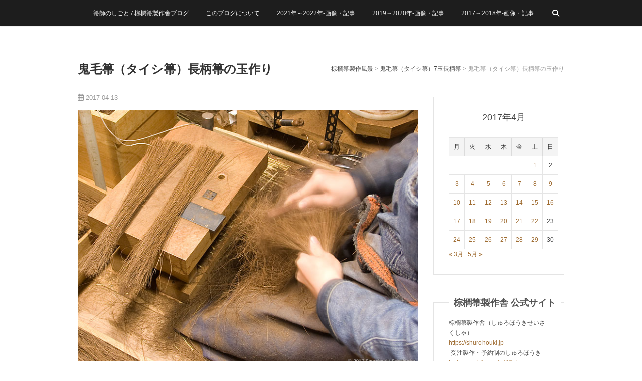

--- FILE ---
content_type: text/html; charset=UTF-8
request_url: http://blog.shurohouki.jp/2017/04/13/%E9%AC%BC%E6%AF%9B%E7%AE%92%EF%BC%88%E3%82%BF%E3%82%A4%E3%82%B7%E7%AE%92%EF%BC%89%E9%95%B7%E6%9F%84%E7%AE%92%E3%81%AE%E7%8E%89%E4%BD%9C%E3%82%8A/
body_size: 18240
content:
<!DOCTYPE html>
<html dir="ltr" lang="ja">
<head>
<meta charset="UTF-8" />
<link rel="profile" href="http://gmpg.org/xfn/11" />
<link rel="pingback" href="http://blog.shurohouki.jp/xmlrpc.php" />
<title>鬼毛箒（タイシ箒）長柄箒の玉作り</title>

		<!-- All in One SEO 4.9.3 - aioseo.com -->
	<meta name="description" content="鬼毛箒（タイシ箒）7玉長柄箒の玉作り。短い棕櫚繊維を自作のクシを使って取り除いていきます。 鬼毛箒・本鬼毛箒の" />
	<meta name="robots" content="max-image-preview:large" />
	<meta name="author" content="houki-shi"/>
	<meta name="keywords" content="棕櫚箒製作風景,玉,鬼毛,タイシ,鬼毛箒（タイシ箒）7玉長柄箒" />
	<link rel="canonical" href="http://blog.shurohouki.jp/2017/04/13/%e9%ac%bc%e6%af%9b%e7%ae%92%ef%bc%88%e3%82%bf%e3%82%a4%e3%82%b7%e7%ae%92%ef%bc%89%e9%95%b7%e6%9f%84%e7%ae%92%e3%81%ae%e7%8e%89%e4%bd%9c%e3%82%8a/" />
	<meta name="generator" content="All in One SEO (AIOSEO) 4.9.3" />
		<script type="application/ld+json" class="aioseo-schema">
			{"@context":"https:\/\/schema.org","@graph":[{"@type":"Article","@id":"http:\/\/blog.shurohouki.jp\/2017\/04\/13\/%e9%ac%bc%e6%af%9b%e7%ae%92%ef%bc%88%e3%82%bf%e3%82%a4%e3%82%b7%e7%ae%92%ef%bc%89%e9%95%b7%e6%9f%84%e7%ae%92%e3%81%ae%e7%8e%89%e4%bd%9c%e3%82%8a\/#article","name":"\u9b3c\u6bdb\u7b92\uff08\u30bf\u30a4\u30b7\u7b92\uff09\u9577\u67c4\u7b92\u306e\u7389\u4f5c\u308a","headline":"\u9b3c\u6bdb\u7b92\uff08\u30bf\u30a4\u30b7\u7b92\uff09\u9577\u67c4\u7b92\u306e\u7389\u4f5c\u308a","author":{"@id":"http:\/\/blog.shurohouki.jp\/author\/infoshurohouki-jp\/#author"},"publisher":{"@id":"http:\/\/blog.shurohouki.jp\/#organization"},"image":{"@type":"ImageObject","url":"http:\/\/blog.shurohouki.jp\/wp-content\/uploads\/2017\/04\/20170413_shurohouki_700_525.jpg","width":700,"height":525,"caption":"\u88fd\u4f5c\u98a8\u666f-\u9b3c\u6bdb\u7b92\uff08\u30bf\u30a4\u30b7\u7b92\uff09\u9577\u67c4\u7b92"},"datePublished":"2017-04-13T22:38:30+09:00","dateModified":"2017-04-13T22:42:40+09:00","inLanguage":"ja","mainEntityOfPage":{"@id":"http:\/\/blog.shurohouki.jp\/2017\/04\/13\/%e9%ac%bc%e6%af%9b%e7%ae%92%ef%bc%88%e3%82%bf%e3%82%a4%e3%82%b7%e7%ae%92%ef%bc%89%e9%95%b7%e6%9f%84%e7%ae%92%e3%81%ae%e7%8e%89%e4%bd%9c%e3%82%8a\/#webpage"},"isPartOf":{"@id":"http:\/\/blog.shurohouki.jp\/2017\/04\/13\/%e9%ac%bc%e6%af%9b%e7%ae%92%ef%bc%88%e3%82%bf%e3%82%a4%e3%82%b7%e7%ae%92%ef%bc%89%e9%95%b7%e6%9f%84%e7%ae%92%e3%81%ae%e7%8e%89%e4%bd%9c%e3%82%8a\/#webpage"},"articleSection":"\u68d5\u6ada\u7b92\u88fd\u4f5c\u98a8\u666f, \u9b3c\u6bdb\u7b92\uff08\u30bf\u30a4\u30b7\u7b92\uff097\u7389\u9577\u67c4\u7b92, \u68d5\u6ada\u7b92\u88fd\u4f5c\u98a8\u666f, \u7389, \u9b3c\u6bdb, \u30bf\u30a4\u30b7"},{"@type":"BreadcrumbList","@id":"http:\/\/blog.shurohouki.jp\/2017\/04\/13\/%e9%ac%bc%e6%af%9b%e7%ae%92%ef%bc%88%e3%82%bf%e3%82%a4%e3%82%b7%e7%ae%92%ef%bc%89%e9%95%b7%e6%9f%84%e7%ae%92%e3%81%ae%e7%8e%89%e4%bd%9c%e3%82%8a\/#breadcrumblist","itemListElement":[{"@type":"ListItem","@id":"http:\/\/blog.shurohouki.jp#listItem","position":1,"name":"\u30db\u30fc\u30e0","item":"http:\/\/blog.shurohouki.jp","nextItem":{"@type":"ListItem","@id":"http:\/\/blog.shurohouki.jp\/category\/%e6%a3%95%e6%ab%9a%e7%ae%92%e8%a3%bd%e4%bd%9c%e9%a2%a8%e6%99%af\/#listItem","name":"\u68d5\u6ada\u7b92\u88fd\u4f5c\u98a8\u666f"}},{"@type":"ListItem","@id":"http:\/\/blog.shurohouki.jp\/category\/%e6%a3%95%e6%ab%9a%e7%ae%92%e8%a3%bd%e4%bd%9c%e9%a2%a8%e6%99%af\/#listItem","position":2,"name":"\u68d5\u6ada\u7b92\u88fd\u4f5c\u98a8\u666f","item":"http:\/\/blog.shurohouki.jp\/category\/%e6%a3%95%e6%ab%9a%e7%ae%92%e8%a3%bd%e4%bd%9c%e9%a2%a8%e6%99%af\/","nextItem":{"@type":"ListItem","@id":"http:\/\/blog.shurohouki.jp\/category\/%e6%a3%95%e6%ab%9a%e7%ae%92%e8%a3%bd%e4%bd%9c%e9%a2%a8%e6%99%af\/%e9%ac%bc%e6%af%9b%e7%ae%92%ef%bc%88%e3%82%bf%e3%82%a4%e3%82%b7%e7%ae%92%ef%bc%897%e7%8e%89%e9%95%b7%e6%9f%84%e7%ae%92\/#listItem","name":"\u9b3c\u6bdb\u7b92\uff08\u30bf\u30a4\u30b7\u7b92\uff097\u7389\u9577\u67c4\u7b92"},"previousItem":{"@type":"ListItem","@id":"http:\/\/blog.shurohouki.jp#listItem","name":"\u30db\u30fc\u30e0"}},{"@type":"ListItem","@id":"http:\/\/blog.shurohouki.jp\/category\/%e6%a3%95%e6%ab%9a%e7%ae%92%e8%a3%bd%e4%bd%9c%e9%a2%a8%e6%99%af\/%e9%ac%bc%e6%af%9b%e7%ae%92%ef%bc%88%e3%82%bf%e3%82%a4%e3%82%b7%e7%ae%92%ef%bc%897%e7%8e%89%e9%95%b7%e6%9f%84%e7%ae%92\/#listItem","position":3,"name":"\u9b3c\u6bdb\u7b92\uff08\u30bf\u30a4\u30b7\u7b92\uff097\u7389\u9577\u67c4\u7b92","item":"http:\/\/blog.shurohouki.jp\/category\/%e6%a3%95%e6%ab%9a%e7%ae%92%e8%a3%bd%e4%bd%9c%e9%a2%a8%e6%99%af\/%e9%ac%bc%e6%af%9b%e7%ae%92%ef%bc%88%e3%82%bf%e3%82%a4%e3%82%b7%e7%ae%92%ef%bc%897%e7%8e%89%e9%95%b7%e6%9f%84%e7%ae%92\/","nextItem":{"@type":"ListItem","@id":"http:\/\/blog.shurohouki.jp\/2017\/04\/13\/%e9%ac%bc%e6%af%9b%e7%ae%92%ef%bc%88%e3%82%bf%e3%82%a4%e3%82%b7%e7%ae%92%ef%bc%89%e9%95%b7%e6%9f%84%e7%ae%92%e3%81%ae%e7%8e%89%e4%bd%9c%e3%82%8a\/#listItem","name":"\u9b3c\u6bdb\u7b92\uff08\u30bf\u30a4\u30b7\u7b92\uff09\u9577\u67c4\u7b92\u306e\u7389\u4f5c\u308a"},"previousItem":{"@type":"ListItem","@id":"http:\/\/blog.shurohouki.jp\/category\/%e6%a3%95%e6%ab%9a%e7%ae%92%e8%a3%bd%e4%bd%9c%e9%a2%a8%e6%99%af\/#listItem","name":"\u68d5\u6ada\u7b92\u88fd\u4f5c\u98a8\u666f"}},{"@type":"ListItem","@id":"http:\/\/blog.shurohouki.jp\/2017\/04\/13\/%e9%ac%bc%e6%af%9b%e7%ae%92%ef%bc%88%e3%82%bf%e3%82%a4%e3%82%b7%e7%ae%92%ef%bc%89%e9%95%b7%e6%9f%84%e7%ae%92%e3%81%ae%e7%8e%89%e4%bd%9c%e3%82%8a\/#listItem","position":4,"name":"\u9b3c\u6bdb\u7b92\uff08\u30bf\u30a4\u30b7\u7b92\uff09\u9577\u67c4\u7b92\u306e\u7389\u4f5c\u308a","previousItem":{"@type":"ListItem","@id":"http:\/\/blog.shurohouki.jp\/category\/%e6%a3%95%e6%ab%9a%e7%ae%92%e8%a3%bd%e4%bd%9c%e9%a2%a8%e6%99%af\/%e9%ac%bc%e6%af%9b%e7%ae%92%ef%bc%88%e3%82%bf%e3%82%a4%e3%82%b7%e7%ae%92%ef%bc%897%e7%8e%89%e9%95%b7%e6%9f%84%e7%ae%92\/#listItem","name":"\u9b3c\u6bdb\u7b92\uff08\u30bf\u30a4\u30b7\u7b92\uff097\u7389\u9577\u67c4\u7b92"}}]},{"@type":"Organization","@id":"http:\/\/blog.shurohouki.jp\/#organization","name":"\u7b92\u5e2b\u306e\u3057\u3054\u3068 \/ \u68d5\u6ada\u7b92\u88fd\u4f5c\u820e\u30d6\u30ed\u30b0","description":"\u7b92\u5e2b\uff08\uff1d\u68d5\u6ada\u7b92\u8077\u4eba\u30fb\u7b92\u8077\u4eba\uff09\u306e\u65e5\u3005\u306e\u4ed5\u4e8b\u3092\u7d39\u4ecb\u3059\u308b\u65e5\u8a8c\u7684\u30d6\u30ed\u30b0\u3067\u3059\u3002 \u548c\u6b4c\u5c71\u770c\u9ad8\u91ce\u5c71\u9e93\u306e\u6c11\u5bb6\u306e\u4e00\u5ba4\u306b\u3042\u308b\u5c0f\u3055\u306a\u68d5\u6ada\u7b92\u5de5\u623f\u306e2017\uff5e2022\u5e74\u306e\u69d8\u5b50\u3002","url":"http:\/\/blog.shurohouki.jp\/","logo":{"@type":"ImageObject","url":"http:\/\/blog.shurohouki.jp\/wp-content\/uploads\/2017\/01\/houkishi_logo30045.jpg","@id":"http:\/\/blog.shurohouki.jp\/2017\/04\/13\/%e9%ac%bc%e6%af%9b%e7%ae%92%ef%bc%88%e3%82%bf%e3%82%a4%e3%82%b7%e7%ae%92%ef%bc%89%e9%95%b7%e6%9f%84%e7%ae%92%e3%81%ae%e7%8e%89%e4%bd%9c%e3%82%8a\/#organizationLogo","width":300,"height":45,"caption":"\u7b92\u5e2b\u306e\u3057\u3054\u3068\u30ed\u30b4"},"image":{"@id":"http:\/\/blog.shurohouki.jp\/2017\/04\/13\/%e9%ac%bc%e6%af%9b%e7%ae%92%ef%bc%88%e3%82%bf%e3%82%a4%e3%82%b7%e7%ae%92%ef%bc%89%e9%95%b7%e6%9f%84%e7%ae%92%e3%81%ae%e7%8e%89%e4%bd%9c%e3%82%8a\/#organizationLogo"}},{"@type":"Person","@id":"http:\/\/blog.shurohouki.jp\/author\/infoshurohouki-jp\/#author","url":"http:\/\/blog.shurohouki.jp\/author\/infoshurohouki-jp\/","name":"houki-shi"},{"@type":"WebPage","@id":"http:\/\/blog.shurohouki.jp\/2017\/04\/13\/%e9%ac%bc%e6%af%9b%e7%ae%92%ef%bc%88%e3%82%bf%e3%82%a4%e3%82%b7%e7%ae%92%ef%bc%89%e9%95%b7%e6%9f%84%e7%ae%92%e3%81%ae%e7%8e%89%e4%bd%9c%e3%82%8a\/#webpage","url":"http:\/\/blog.shurohouki.jp\/2017\/04\/13\/%e9%ac%bc%e6%af%9b%e7%ae%92%ef%bc%88%e3%82%bf%e3%82%a4%e3%82%b7%e7%ae%92%ef%bc%89%e9%95%b7%e6%9f%84%e7%ae%92%e3%81%ae%e7%8e%89%e4%bd%9c%e3%82%8a\/","name":"\u9b3c\u6bdb\u7b92\uff08\u30bf\u30a4\u30b7\u7b92\uff09\u9577\u67c4\u7b92\u306e\u7389\u4f5c\u308a","description":"\u9b3c\u6bdb\u7b92\uff08\u30bf\u30a4\u30b7\u7b92\uff097\u7389\u9577\u67c4\u7b92\u306e\u7389\u4f5c\u308a\u3002\u77ed\u3044\u68d5\u6ada\u7e4a\u7dad\u3092\u81ea\u4f5c\u306e\u30af\u30b7\u3092\u4f7f\u3063\u3066\u53d6\u308a\u9664\u3044\u3066\u3044\u304d\u307e\u3059\u3002 \u9b3c\u6bdb\u7b92\u30fb\u672c\u9b3c\u6bdb\u7b92\u306e","inLanguage":"ja","isPartOf":{"@id":"http:\/\/blog.shurohouki.jp\/#website"},"breadcrumb":{"@id":"http:\/\/blog.shurohouki.jp\/2017\/04\/13\/%e9%ac%bc%e6%af%9b%e7%ae%92%ef%bc%88%e3%82%bf%e3%82%a4%e3%82%b7%e7%ae%92%ef%bc%89%e9%95%b7%e6%9f%84%e7%ae%92%e3%81%ae%e7%8e%89%e4%bd%9c%e3%82%8a\/#breadcrumblist"},"author":{"@id":"http:\/\/blog.shurohouki.jp\/author\/infoshurohouki-jp\/#author"},"creator":{"@id":"http:\/\/blog.shurohouki.jp\/author\/infoshurohouki-jp\/#author"},"image":{"@type":"ImageObject","url":"http:\/\/blog.shurohouki.jp\/wp-content\/uploads\/2017\/04\/20170413_shurohouki_700_525.jpg","@id":"http:\/\/blog.shurohouki.jp\/2017\/04\/13\/%e9%ac%bc%e6%af%9b%e7%ae%92%ef%bc%88%e3%82%bf%e3%82%a4%e3%82%b7%e7%ae%92%ef%bc%89%e9%95%b7%e6%9f%84%e7%ae%92%e3%81%ae%e7%8e%89%e4%bd%9c%e3%82%8a\/#mainImage","width":700,"height":525,"caption":"\u88fd\u4f5c\u98a8\u666f-\u9b3c\u6bdb\u7b92\uff08\u30bf\u30a4\u30b7\u7b92\uff09\u9577\u67c4\u7b92"},"primaryImageOfPage":{"@id":"http:\/\/blog.shurohouki.jp\/2017\/04\/13\/%e9%ac%bc%e6%af%9b%e7%ae%92%ef%bc%88%e3%82%bf%e3%82%a4%e3%82%b7%e7%ae%92%ef%bc%89%e9%95%b7%e6%9f%84%e7%ae%92%e3%81%ae%e7%8e%89%e4%bd%9c%e3%82%8a\/#mainImage"},"datePublished":"2017-04-13T22:38:30+09:00","dateModified":"2017-04-13T22:42:40+09:00"},{"@type":"WebSite","@id":"http:\/\/blog.shurohouki.jp\/#website","url":"http:\/\/blog.shurohouki.jp\/","name":"\u7b92\u5e2b\u306e\u3057\u3054\u3068 \/ \u68d5\u6ada\u7b92\u88fd\u4f5c\u820e\u30d6\u30ed\u30b0","description":"\u7b92\u5e2b\uff08\uff1d\u68d5\u6ada\u7b92\u8077\u4eba\u30fb\u7b92\u8077\u4eba\uff09\u306e\u65e5\u3005\u306e\u4ed5\u4e8b\u3092\u7d39\u4ecb\u3059\u308b\u65e5\u8a8c\u7684\u30d6\u30ed\u30b0\u3067\u3059\u3002 \u548c\u6b4c\u5c71\u770c\u9ad8\u91ce\u5c71\u9e93\u306e\u6c11\u5bb6\u306e\u4e00\u5ba4\u306b\u3042\u308b\u5c0f\u3055\u306a\u68d5\u6ada\u7b92\u5de5\u623f\u306e2017\uff5e2022\u5e74\u306e\u69d8\u5b50\u3002","inLanguage":"ja","publisher":{"@id":"http:\/\/blog.shurohouki.jp\/#organization"}}]}
		</script>
		<!-- All in One SEO -->

<link rel='dns-prefetch' href='//www.google.com' />
<link rel='dns-prefetch' href='//www.googletagmanager.com' />
<link rel="alternate" type="application/rss+xml" title="箒師のしごと / 棕櫚箒製作舎ブログ &raquo; フィード" href="http://blog.shurohouki.jp/feed/" />
<link rel="alternate" type="application/rss+xml" title="箒師のしごと / 棕櫚箒製作舎ブログ &raquo; コメントフィード" href="http://blog.shurohouki.jp/comments/feed/" />
<link rel="alternate" title="oEmbed (JSON)" type="application/json+oembed" href="http://blog.shurohouki.jp/wp-json/oembed/1.0/embed?url=http%3A%2F%2Fblog.shurohouki.jp%2F2017%2F04%2F13%2F%25e9%25ac%25bc%25e6%25af%259b%25e7%25ae%2592%25ef%25bc%2588%25e3%2582%25bf%25e3%2582%25a4%25e3%2582%25b7%25e7%25ae%2592%25ef%25bc%2589%25e9%2595%25b7%25e6%259f%2584%25e7%25ae%2592%25e3%2581%25ae%25e7%258e%2589%25e4%25bd%259c%25e3%2582%258a%2F" />
<link rel="alternate" title="oEmbed (XML)" type="text/xml+oembed" href="http://blog.shurohouki.jp/wp-json/oembed/1.0/embed?url=http%3A%2F%2Fblog.shurohouki.jp%2F2017%2F04%2F13%2F%25e9%25ac%25bc%25e6%25af%259b%25e7%25ae%2592%25ef%25bc%2588%25e3%2582%25bf%25e3%2582%25a4%25e3%2582%25b7%25e7%25ae%2592%25ef%25bc%2589%25e9%2595%25b7%25e6%259f%2584%25e7%25ae%2592%25e3%2581%25ae%25e7%258e%2589%25e4%25bd%259c%25e3%2582%258a%2F&#038;format=xml" />
<style id='wp-img-auto-sizes-contain-inline-css' type='text/css'>
img:is([sizes=auto i],[sizes^="auto," i]){contain-intrinsic-size:3000px 1500px}
/*# sourceURL=wp-img-auto-sizes-contain-inline-css */
</style>
<style id='wp-emoji-styles-inline-css' type='text/css'>

	img.wp-smiley, img.emoji {
		display: inline !important;
		border: none !important;
		box-shadow: none !important;
		height: 1em !important;
		width: 1em !important;
		margin: 0 0.07em !important;
		vertical-align: -0.1em !important;
		background: none !important;
		padding: 0 !important;
	}
/*# sourceURL=wp-emoji-styles-inline-css */
</style>
<style id='wp-block-library-inline-css' type='text/css'>
:root{--wp-block-synced-color:#7a00df;--wp-block-synced-color--rgb:122,0,223;--wp-bound-block-color:var(--wp-block-synced-color);--wp-editor-canvas-background:#ddd;--wp-admin-theme-color:#007cba;--wp-admin-theme-color--rgb:0,124,186;--wp-admin-theme-color-darker-10:#006ba1;--wp-admin-theme-color-darker-10--rgb:0,107,160.5;--wp-admin-theme-color-darker-20:#005a87;--wp-admin-theme-color-darker-20--rgb:0,90,135;--wp-admin-border-width-focus:2px}@media (min-resolution:192dpi){:root{--wp-admin-border-width-focus:1.5px}}.wp-element-button{cursor:pointer}:root .has-very-light-gray-background-color{background-color:#eee}:root .has-very-dark-gray-background-color{background-color:#313131}:root .has-very-light-gray-color{color:#eee}:root .has-very-dark-gray-color{color:#313131}:root .has-vivid-green-cyan-to-vivid-cyan-blue-gradient-background{background:linear-gradient(135deg,#00d084,#0693e3)}:root .has-purple-crush-gradient-background{background:linear-gradient(135deg,#34e2e4,#4721fb 50%,#ab1dfe)}:root .has-hazy-dawn-gradient-background{background:linear-gradient(135deg,#faaca8,#dad0ec)}:root .has-subdued-olive-gradient-background{background:linear-gradient(135deg,#fafae1,#67a671)}:root .has-atomic-cream-gradient-background{background:linear-gradient(135deg,#fdd79a,#004a59)}:root .has-nightshade-gradient-background{background:linear-gradient(135deg,#330968,#31cdcf)}:root .has-midnight-gradient-background{background:linear-gradient(135deg,#020381,#2874fc)}:root{--wp--preset--font-size--normal:16px;--wp--preset--font-size--huge:42px}.has-regular-font-size{font-size:1em}.has-larger-font-size{font-size:2.625em}.has-normal-font-size{font-size:var(--wp--preset--font-size--normal)}.has-huge-font-size{font-size:var(--wp--preset--font-size--huge)}.has-text-align-center{text-align:center}.has-text-align-left{text-align:left}.has-text-align-right{text-align:right}.has-fit-text{white-space:nowrap!important}#end-resizable-editor-section{display:none}.aligncenter{clear:both}.items-justified-left{justify-content:flex-start}.items-justified-center{justify-content:center}.items-justified-right{justify-content:flex-end}.items-justified-space-between{justify-content:space-between}.screen-reader-text{border:0;clip-path:inset(50%);height:1px;margin:-1px;overflow:hidden;padding:0;position:absolute;width:1px;word-wrap:normal!important}.screen-reader-text:focus{background-color:#ddd;clip-path:none;color:#444;display:block;font-size:1em;height:auto;left:5px;line-height:normal;padding:15px 23px 14px;text-decoration:none;top:5px;width:auto;z-index:100000}html :where(.has-border-color){border-style:solid}html :where([style*=border-top-color]){border-top-style:solid}html :where([style*=border-right-color]){border-right-style:solid}html :where([style*=border-bottom-color]){border-bottom-style:solid}html :where([style*=border-left-color]){border-left-style:solid}html :where([style*=border-width]){border-style:solid}html :where([style*=border-top-width]){border-top-style:solid}html :where([style*=border-right-width]){border-right-style:solid}html :where([style*=border-bottom-width]){border-bottom-style:solid}html :where([style*=border-left-width]){border-left-style:solid}html :where(img[class*=wp-image-]){height:auto;max-width:100%}:where(figure){margin:0 0 1em}html :where(.is-position-sticky){--wp-admin--admin-bar--position-offset:var(--wp-admin--admin-bar--height,0px)}@media screen and (max-width:600px){html :where(.is-position-sticky){--wp-admin--admin-bar--position-offset:0px}}

/*# sourceURL=wp-block-library-inline-css */
</style><style id='global-styles-inline-css' type='text/css'>
:root{--wp--preset--aspect-ratio--square: 1;--wp--preset--aspect-ratio--4-3: 4/3;--wp--preset--aspect-ratio--3-4: 3/4;--wp--preset--aspect-ratio--3-2: 3/2;--wp--preset--aspect-ratio--2-3: 2/3;--wp--preset--aspect-ratio--16-9: 16/9;--wp--preset--aspect-ratio--9-16: 9/16;--wp--preset--color--black: #000000;--wp--preset--color--cyan-bluish-gray: #abb8c3;--wp--preset--color--white: #ffffff;--wp--preset--color--pale-pink: #f78da7;--wp--preset--color--vivid-red: #cf2e2e;--wp--preset--color--luminous-vivid-orange: #ff6900;--wp--preset--color--luminous-vivid-amber: #fcb900;--wp--preset--color--light-green-cyan: #7bdcb5;--wp--preset--color--vivid-green-cyan: #00d084;--wp--preset--color--pale-cyan-blue: #8ed1fc;--wp--preset--color--vivid-cyan-blue: #0693e3;--wp--preset--color--vivid-purple: #9b51e0;--wp--preset--gradient--vivid-cyan-blue-to-vivid-purple: linear-gradient(135deg,rgb(6,147,227) 0%,rgb(155,81,224) 100%);--wp--preset--gradient--light-green-cyan-to-vivid-green-cyan: linear-gradient(135deg,rgb(122,220,180) 0%,rgb(0,208,130) 100%);--wp--preset--gradient--luminous-vivid-amber-to-luminous-vivid-orange: linear-gradient(135deg,rgb(252,185,0) 0%,rgb(255,105,0) 100%);--wp--preset--gradient--luminous-vivid-orange-to-vivid-red: linear-gradient(135deg,rgb(255,105,0) 0%,rgb(207,46,46) 100%);--wp--preset--gradient--very-light-gray-to-cyan-bluish-gray: linear-gradient(135deg,rgb(238,238,238) 0%,rgb(169,184,195) 100%);--wp--preset--gradient--cool-to-warm-spectrum: linear-gradient(135deg,rgb(74,234,220) 0%,rgb(151,120,209) 20%,rgb(207,42,186) 40%,rgb(238,44,130) 60%,rgb(251,105,98) 80%,rgb(254,248,76) 100%);--wp--preset--gradient--blush-light-purple: linear-gradient(135deg,rgb(255,206,236) 0%,rgb(152,150,240) 100%);--wp--preset--gradient--blush-bordeaux: linear-gradient(135deg,rgb(254,205,165) 0%,rgb(254,45,45) 50%,rgb(107,0,62) 100%);--wp--preset--gradient--luminous-dusk: linear-gradient(135deg,rgb(255,203,112) 0%,rgb(199,81,192) 50%,rgb(65,88,208) 100%);--wp--preset--gradient--pale-ocean: linear-gradient(135deg,rgb(255,245,203) 0%,rgb(182,227,212) 50%,rgb(51,167,181) 100%);--wp--preset--gradient--electric-grass: linear-gradient(135deg,rgb(202,248,128) 0%,rgb(113,206,126) 100%);--wp--preset--gradient--midnight: linear-gradient(135deg,rgb(2,3,129) 0%,rgb(40,116,252) 100%);--wp--preset--font-size--small: 13px;--wp--preset--font-size--medium: 20px;--wp--preset--font-size--large: 36px;--wp--preset--font-size--x-large: 42px;--wp--preset--spacing--20: 0.44rem;--wp--preset--spacing--30: 0.67rem;--wp--preset--spacing--40: 1rem;--wp--preset--spacing--50: 1.5rem;--wp--preset--spacing--60: 2.25rem;--wp--preset--spacing--70: 3.38rem;--wp--preset--spacing--80: 5.06rem;--wp--preset--shadow--natural: 6px 6px 9px rgba(0, 0, 0, 0.2);--wp--preset--shadow--deep: 12px 12px 50px rgba(0, 0, 0, 0.4);--wp--preset--shadow--sharp: 6px 6px 0px rgba(0, 0, 0, 0.2);--wp--preset--shadow--outlined: 6px 6px 0px -3px rgb(255, 255, 255), 6px 6px rgb(0, 0, 0);--wp--preset--shadow--crisp: 6px 6px 0px rgb(0, 0, 0);}:where(.is-layout-flex){gap: 0.5em;}:where(.is-layout-grid){gap: 0.5em;}body .is-layout-flex{display: flex;}.is-layout-flex{flex-wrap: wrap;align-items: center;}.is-layout-flex > :is(*, div){margin: 0;}body .is-layout-grid{display: grid;}.is-layout-grid > :is(*, div){margin: 0;}:where(.wp-block-columns.is-layout-flex){gap: 2em;}:where(.wp-block-columns.is-layout-grid){gap: 2em;}:where(.wp-block-post-template.is-layout-flex){gap: 1.25em;}:where(.wp-block-post-template.is-layout-grid){gap: 1.25em;}.has-black-color{color: var(--wp--preset--color--black) !important;}.has-cyan-bluish-gray-color{color: var(--wp--preset--color--cyan-bluish-gray) !important;}.has-white-color{color: var(--wp--preset--color--white) !important;}.has-pale-pink-color{color: var(--wp--preset--color--pale-pink) !important;}.has-vivid-red-color{color: var(--wp--preset--color--vivid-red) !important;}.has-luminous-vivid-orange-color{color: var(--wp--preset--color--luminous-vivid-orange) !important;}.has-luminous-vivid-amber-color{color: var(--wp--preset--color--luminous-vivid-amber) !important;}.has-light-green-cyan-color{color: var(--wp--preset--color--light-green-cyan) !important;}.has-vivid-green-cyan-color{color: var(--wp--preset--color--vivid-green-cyan) !important;}.has-pale-cyan-blue-color{color: var(--wp--preset--color--pale-cyan-blue) !important;}.has-vivid-cyan-blue-color{color: var(--wp--preset--color--vivid-cyan-blue) !important;}.has-vivid-purple-color{color: var(--wp--preset--color--vivid-purple) !important;}.has-black-background-color{background-color: var(--wp--preset--color--black) !important;}.has-cyan-bluish-gray-background-color{background-color: var(--wp--preset--color--cyan-bluish-gray) !important;}.has-white-background-color{background-color: var(--wp--preset--color--white) !important;}.has-pale-pink-background-color{background-color: var(--wp--preset--color--pale-pink) !important;}.has-vivid-red-background-color{background-color: var(--wp--preset--color--vivid-red) !important;}.has-luminous-vivid-orange-background-color{background-color: var(--wp--preset--color--luminous-vivid-orange) !important;}.has-luminous-vivid-amber-background-color{background-color: var(--wp--preset--color--luminous-vivid-amber) !important;}.has-light-green-cyan-background-color{background-color: var(--wp--preset--color--light-green-cyan) !important;}.has-vivid-green-cyan-background-color{background-color: var(--wp--preset--color--vivid-green-cyan) !important;}.has-pale-cyan-blue-background-color{background-color: var(--wp--preset--color--pale-cyan-blue) !important;}.has-vivid-cyan-blue-background-color{background-color: var(--wp--preset--color--vivid-cyan-blue) !important;}.has-vivid-purple-background-color{background-color: var(--wp--preset--color--vivid-purple) !important;}.has-black-border-color{border-color: var(--wp--preset--color--black) !important;}.has-cyan-bluish-gray-border-color{border-color: var(--wp--preset--color--cyan-bluish-gray) !important;}.has-white-border-color{border-color: var(--wp--preset--color--white) !important;}.has-pale-pink-border-color{border-color: var(--wp--preset--color--pale-pink) !important;}.has-vivid-red-border-color{border-color: var(--wp--preset--color--vivid-red) !important;}.has-luminous-vivid-orange-border-color{border-color: var(--wp--preset--color--luminous-vivid-orange) !important;}.has-luminous-vivid-amber-border-color{border-color: var(--wp--preset--color--luminous-vivid-amber) !important;}.has-light-green-cyan-border-color{border-color: var(--wp--preset--color--light-green-cyan) !important;}.has-vivid-green-cyan-border-color{border-color: var(--wp--preset--color--vivid-green-cyan) !important;}.has-pale-cyan-blue-border-color{border-color: var(--wp--preset--color--pale-cyan-blue) !important;}.has-vivid-cyan-blue-border-color{border-color: var(--wp--preset--color--vivid-cyan-blue) !important;}.has-vivid-purple-border-color{border-color: var(--wp--preset--color--vivid-purple) !important;}.has-vivid-cyan-blue-to-vivid-purple-gradient-background{background: var(--wp--preset--gradient--vivid-cyan-blue-to-vivid-purple) !important;}.has-light-green-cyan-to-vivid-green-cyan-gradient-background{background: var(--wp--preset--gradient--light-green-cyan-to-vivid-green-cyan) !important;}.has-luminous-vivid-amber-to-luminous-vivid-orange-gradient-background{background: var(--wp--preset--gradient--luminous-vivid-amber-to-luminous-vivid-orange) !important;}.has-luminous-vivid-orange-to-vivid-red-gradient-background{background: var(--wp--preset--gradient--luminous-vivid-orange-to-vivid-red) !important;}.has-very-light-gray-to-cyan-bluish-gray-gradient-background{background: var(--wp--preset--gradient--very-light-gray-to-cyan-bluish-gray) !important;}.has-cool-to-warm-spectrum-gradient-background{background: var(--wp--preset--gradient--cool-to-warm-spectrum) !important;}.has-blush-light-purple-gradient-background{background: var(--wp--preset--gradient--blush-light-purple) !important;}.has-blush-bordeaux-gradient-background{background: var(--wp--preset--gradient--blush-bordeaux) !important;}.has-luminous-dusk-gradient-background{background: var(--wp--preset--gradient--luminous-dusk) !important;}.has-pale-ocean-gradient-background{background: var(--wp--preset--gradient--pale-ocean) !important;}.has-electric-grass-gradient-background{background: var(--wp--preset--gradient--electric-grass) !important;}.has-midnight-gradient-background{background: var(--wp--preset--gradient--midnight) !important;}.has-small-font-size{font-size: var(--wp--preset--font-size--small) !important;}.has-medium-font-size{font-size: var(--wp--preset--font-size--medium) !important;}.has-large-font-size{font-size: var(--wp--preset--font-size--large) !important;}.has-x-large-font-size{font-size: var(--wp--preset--font-size--x-large) !important;}
/*# sourceURL=global-styles-inline-css */
</style>

<style id='classic-theme-styles-inline-css' type='text/css'>
/*! This file is auto-generated */
.wp-block-button__link{color:#fff;background-color:#32373c;border-radius:9999px;box-shadow:none;text-decoration:none;padding:calc(.667em + 2px) calc(1.333em + 2px);font-size:1.125em}.wp-block-file__button{background:#32373c;color:#fff;text-decoration:none}
/*# sourceURL=/wp-includes/css/classic-themes.min.css */
</style>
<link rel='stylesheet' id='sass-basis-core-css' href='http://blog.shurohouki.jp/wp-content/plugins/snow-monkey-forms/dist/css/fallback.css?ver=1767859009' type='text/css' media='all' />
<link rel='stylesheet' id='snow-monkey-forms-css' href='http://blog.shurohouki.jp/wp-content/plugins/snow-monkey-forms/dist/css/app.css?ver=1767859009' type='text/css' media='all' />
<link rel='stylesheet' id='orbisius_ctc_pixgraphy_parent_style-css' href='http://blog.shurohouki.jp/wp-content/themes/pixgraphy/style.css?ver=1.4.1' type='text/css' media='all' />
<link rel='stylesheet' id='orbisius_ctc_pixgraphy_parent_style_child_style-css' href='http://blog.shurohouki.jp/wp-content/themes/pixgraphy-child-theme-01/style.css?ver=1.1.1.8' type='text/css' media='all' />
<link rel='stylesheet' id='pixgraphy-style-css' href='http://blog.shurohouki.jp/wp-content/themes/pixgraphy-child-theme-01/style.css?ver=6.9' type='text/css' media='all' />
<link rel='stylesheet' id='font-awesome-css' href='http://blog.shurohouki.jp/wp-content/themes/pixgraphy/assets/font-awesome/css/all.min.css?ver=6.9' type='text/css' media='all' />
<link rel='stylesheet' id='animate-css' href='http://blog.shurohouki.jp/wp-content/themes/pixgraphy/assets/wow/css/animate.min.css?ver=6.9' type='text/css' media='all' />
<link rel='stylesheet' id='pixgraphy-responsive-css' href='http://blog.shurohouki.jp/wp-content/themes/pixgraphy/css/responsive.css?ver=6.9' type='text/css' media='all' />
<link rel='stylesheet' id='pixgraphy_google_fonts-css' href='http://blog.shurohouki.jp/wp-content/fonts/2e4daca599807633971265dabe199541.css?ver=6.9' type='text/css' media='all' />
<script type="text/javascript" src="http://blog.shurohouki.jp/wp-includes/js/jquery/jquery.min.js?ver=3.7.1" id="jquery-core-js"></script>
<script type="text/javascript" src="http://blog.shurohouki.jp/wp-includes/js/jquery/jquery-migrate.min.js?ver=3.4.1" id="jquery-migrate-js"></script>
<link rel="https://api.w.org/" href="http://blog.shurohouki.jp/wp-json/" /><link rel="alternate" title="JSON" type="application/json" href="http://blog.shurohouki.jp/wp-json/wp/v2/posts/1231" /><link rel="EditURI" type="application/rsd+xml" title="RSD" href="http://blog.shurohouki.jp/xmlrpc.php?rsd" />
<meta name="generator" content="WordPress 6.9" />
<link rel='shortlink' href='http://blog.shurohouki.jp/?p=1231' />
<meta name="generator" content="Site Kit by Google 1.170.0" />	<meta name="viewport" content="width=device-width" />
	<link rel="icon" href="http://blog.shurohouki.jp/wp-content/uploads/2021/04/cropped-android-chrome-48x48-1-32x32.png" sizes="32x32" />
<link rel="icon" href="http://blog.shurohouki.jp/wp-content/uploads/2021/04/cropped-android-chrome-48x48-1-192x192.png" sizes="192x192" />
<link rel="apple-touch-icon" href="http://blog.shurohouki.jp/wp-content/uploads/2021/04/cropped-android-chrome-48x48-1-180x180.png" />
<meta name="msapplication-TileImage" content="http://blog.shurohouki.jp/wp-content/uploads/2021/04/cropped-android-chrome-48x48-1-270x270.png" />
		<style type="text/css" id="wp-custom-css">
			body {
  font-family: 'ヒラギノ角ゴ ProN W3', 'Hiragino Kaku Gothic ProN', 'メイリオ', Meiryo, Helvetica, Arial, sans-serif;
}

a {
	color: #9F6C31;
	text-decoration: none;
	cursor:pointer;
}

.btn-default:hover {
	background-color: #9F6C31;
	border: 1px solid #9F6C31; 
	color: #fff;
}

.vivid {
	background-color: #9F6C31;
	border: 1px solid #9F6C31;
	color: #fff;
}

.go-to-top a {
	border: 2px solid #9F6C31;
	color: #9F6C31;
	display: block;
	font-size: 26px;
	height: 38px;
	line-height: 32px;
	text-align: center;
		-webkit-transform: rotate(45deg);
		-moz-transform: rotate(45deg);
		-o-transform: rotate(45deg);
		-ms-transform: rotate(45deg);
	transform: rotate(45deg);
		-ms-transition: all 0.3s ease-out;
		-moz-transition: all 0.3s ease-out;
		-webkit-transition: all 0.3s ease-out;
		-o-transition: all 0.3s ease-out;
	transition: all 0.3s ease-out;
	width: 38px;
}

.go-to-top a:hover {
	color: #fff;
	background-color: #9F6C31;
}

.header-search:hover, .header-search-x:hover {
	color: #9F6C31;
}

.top-header .widget_contact ul li a:hover {
	color: #9F6C31;
}

.main-navigation li.page_item_has_children > a:hover:after {
	color: #9F6C31;
}

.main-navigation ul li.current-menu-item ul li a:hover {
	color: #9F6C31;
}

.entry-title a:active {
	color: #9F6C31;
}

.tag-links a:hover {
	color: #9F6C31;
}

.widget ul li a:hover {
	color: #9F6C31;
}

.widget-title a:hover {
	color: #9F6C31;
}

.search-submit {
	background-color: #9F6C31;
	border: 1px solid #9F6C31;
		-webkit-border-radius: 0;
		-moz-border-radius: 0;
	border-radius: 0;
	color: #fff;
	cursor: pointer;
	font-size: 16px;
	height: 46px;
	margin-left: -1px;
	outline: medium none;
	right: 0;
	width: 60px;
		-moz-transition: all 200ms ease-out 0s;
		-o-transition: all 200ms ease-out 0s;
		-webkit-transition: all 200ms ease-out 0s;
	transition: all 200ms ease-out 0s;
}

.widget_contact ul li a:hover {
	color: #9F6C31;
}

.post-container .entry-title:after {
	background-color: #9F6C31;
	content: " ";
	display: block;
	height: 1px;
	margin: 10px 0px auto;
	width: 50px;
}

.post-container .entry-title a:hover {
	color: #9F6C31;
}

#post_masonry .has-post-thumbnail .entry-header .entry-meta a i:hover {
	color: #9F6C31;
}

.site-info .copyright a:hover {
	color: #9F6C31;
}

#colophon .widget ul li a:hover {
	color: #9F6C31;
}

#footer-navigation a:hover{
    color: #9F6C31;
}

#bbpress-forums .bbp-topics a:hover {
	color: #9F6C31;
}

.bbp-submit-wrapper button.submit {
	border: 1px solid #9F6C31;
	background-color: #9F6C31;
	color: #fff;
	padding: 8px 30px;
	font-size: 15px;
		-ms-transition: all 0.3s ease 0s;
		-moz-transition: all 0.3s ease 0s;
		-webkit-transition: all 0.3s ease 0s;
		-o-transition: all 0.3s ease 0s;
	transition: all 0.3s ease 0s;
}

.woocommerce input.button {
	background-color: #9F6C31;
	color: #fff;
		-webkit-border-radius: 3px;
		-moz-border-radius: 3px;
	border-radius: 3px;
	font-size: 14px;
	font-weight: 400;
		-ms-transition: all 0.3s ease 0s;
		-moz-transition: all 0.3s ease 0s;
		-webkit-transition: all 0.3s ease 0s;
		-o-transition: all 0.3s ease 0s;
	transition: all 0.3s ease 0s;
}

.woocommerce input.button.alt {
	background-color: #9F6C31;
	color: #fff;
		-ms-transition: all 0.3s ease 0s;
		-moz-transition: all 0.3s ease 0s;
		-webkit-transition: all 0.3s ease 0s;
		-o-transition: all 0.3s ease 0s;
	transition: all 0.3s ease 0s;
}	

.woocommerce-demo-store p.demo_store {
	background-color: #9F6C31;
}

.woocommerce .woocommerce-message:before {
	color: #9F6C31;
}

span.author {
display: none;
}		</style>
		</head>
<body class="wp-singular post-template-default single single-post postid-1231 single-format-standard wp-custom-logo wp-embed-responsive wp-theme-pixgraphy wp-child-theme-pixgraphy-child-theme-01">
<div id="page" class="hfeed site">
<!-- Masthead ============================================= -->
<header id="masthead" class="site-header">
		<div class="top-header" >
			<div class="container clearfix">
							</div> <!-- end .container -->
		</div> <!-- end .top-header -->
				<!-- Main Header============================================= -->
				<div id="sticky_header">
					<div class="container clearfix">
						<div class="menu-toggle">			
							<div class="line-one"></div>
				  			<div class="line-two"></div>
				  			<div class="line-three"></div>
					  	</div>
					  	<!-- end .menu-toggle -->	
						<!-- Main Nav ============================================= -->
																		<nav id="site-navigation" class="main-navigation clearfix">
							<ul class="menu"><li id="menu-item-613" class="menu-item menu-item-type-custom menu-item-object-custom menu-item-home menu-item-613"><a href="http://blog.shurohouki.jp/">箒師のしごと / 棕櫚箒製作舎ブログ</a></li>
<li id="menu-item-615" class="menu-item menu-item-type-post_type menu-item-object-page menu-item-615"><a href="http://blog.shurohouki.jp/%e7%ae%92%e5%b8%ab%e3%81%ae%e3%81%97%e3%81%94%e3%81%a8-%e6%a3%95%e6%ab%9a%e7%ae%92%e8%a3%bd%e4%bd%9c%e8%88%8e%e3%83%96%e3%83%ad%e3%82%b0%e3%81%ab%e3%81%a4%e3%81%84%e3%81%a6/">このブログについて</a></li>
<li id="menu-item-6316" class="menu-item menu-item-type-post_type menu-item-object-page menu-item-6316"><a href="http://blog.shurohouki.jp/2021-2022/">2021年～2022年-画像・記事</a></li>
<li id="menu-item-5622" class="menu-item menu-item-type-post_type menu-item-object-page menu-item-5622"><a href="http://blog.shurohouki.jp/2019-2020/">2019～2020年-画像・記事</a></li>
<li id="menu-item-759" class="menu-item menu-item-type-post_type menu-item-object-page menu-item-759"><a href="http://blog.shurohouki.jp/2017-2018/">2017～2018年-画像・記事</a></li>
</ul>						</nav> <!-- end #site-navigation -->
													<div id="search-toggle" class="header-search"></div>
							<div id="search-box" class="clearfix">
								<form class="search-form" action="http://blog.shurohouki.jp/" method="get">
		<input type="search" name="s" class="search-field" placeholder="検索&hellip;" autocomplete="off">
	<button type="submit" class="search-submit"><i class="fa-solid fa-magnifying-glass"></i></button>
	</form> <!-- end .search-form -->							</div>  <!-- end #search-box -->
						</div> <!-- end .container -->
			</div> <!-- end #sticky_header --></header> <!-- end #masthead -->
<!-- Main Page Start ============================================= -->
<div id="content">
<div class="container clearfix">
	<div class="page-header">
		<h1 class="page-title">鬼毛箒（タイシ箒）長柄箒の玉作り</h1>
		<!-- .page-title -->
				<div class="breadcrumb home">
			<span property="itemListElement" typeof="ListItem"><a property="item" typeof="WebPage" title="棕櫚箒製作風景のカテゴリーアーカイブへ移動" href="http://blog.shurohouki.jp/category/%e6%a3%95%e6%ab%9a%e7%ae%92%e8%a3%bd%e4%bd%9c%e9%a2%a8%e6%99%af/" class="taxonomy category"><span property="name">棕櫚箒製作風景</span></a><meta property="position" content="1"></span> &gt; <span property="itemListElement" typeof="ListItem"><a property="item" typeof="WebPage" title="鬼毛箒（タイシ箒）7玉長柄箒のカテゴリーアーカイブへ移動" href="http://blog.shurohouki.jp/category/%e6%a3%95%e6%ab%9a%e7%ae%92%e8%a3%bd%e4%bd%9c%e9%a2%a8%e6%99%af/%e9%ac%bc%e6%af%9b%e7%ae%92%ef%bc%88%e3%82%bf%e3%82%a4%e3%82%b7%e7%ae%92%ef%bc%897%e7%8e%89%e9%95%b7%e6%9f%84%e7%ae%92/" class="taxonomy category"><span property="name">鬼毛箒（タイシ箒）7玉長柄箒</span></a><meta property="position" content="2"></span> &gt; <span property="itemListElement" typeof="ListItem"><span property="name">鬼毛箒（タイシ箒）長柄箒の玉作り</span><meta property="position" content="3"></span>		</div> <!-- .breadcrumb -->
			<!-- .breadcrumb -->
	</div>
	<!-- .page-header -->
	
<div id="primary">
	<main id="main" class="site-main clearfix">
				<article id="post-1231" class="post-1231 post type-post status-publish format-standard has-post-thumbnail hentry category-2 category-54 tag-making-broom tag-35 tag-24 tag-23">
				<header class="entry-header">
										<div class="entry-meta">
												<span class="author vcard"><a href="http://blog.shurohouki.jp/author/infoshurohouki-jp/" title="鬼毛箒（タイシ箒）長柄箒の玉作り"><i class="fa-solid fa-user"></i>
						houki-shi </a></span> <span class="posted-on"><a title="22:38" href="http://blog.shurohouki.jp/2017/04/13/%e9%ac%bc%e6%af%9b%e7%ae%92%ef%bc%88%e3%82%bf%e3%82%a4%e3%82%b7%e7%ae%92%ef%bc%89%e9%95%b7%e6%9f%84%e7%ae%92%e3%81%ae%e7%8e%89%e4%bd%9c%e3%82%8a/"><i class="fa-regular fa-calendar-days"></i>
						2017-04-13 </a></span>
											</div> <!-- end .entry-meta -->
									</header> <!-- end .entry-header -->
						<div class="entry-content clearfix">
			<figure id="attachment_1233" aria-describedby="caption-attachment-1233" style="width: 700px" class="wp-caption aligncenter"><img fetchpriority="high" decoding="async" class="size-large wp-image-1233" src="http://blog.shurohouki.jp/wp-content/uploads/2017/04/20170413_shurohouki_700_525-700x525.jpg" alt="製作風景-鬼毛箒（タイシ箒）長柄箒" width="700" height="525" srcset="http://blog.shurohouki.jp/wp-content/uploads/2017/04/20170413_shurohouki_700_525.jpg 700w, http://blog.shurohouki.jp/wp-content/uploads/2017/04/20170413_shurohouki_700_525-300x225.jpg 300w" sizes="(max-width: 700px) 100vw, 700px" /><figcaption id="caption-attachment-1233" class="wp-caption-text">製作風景-鬼毛箒（タイシ箒）長柄箒</figcaption></figure>
<p>鬼毛箒（タイシ箒）7玉長柄箒の玉作り。短い棕櫚繊維を自作のクシを使って取り除いていきます。<br />
鬼毛箒・本鬼毛箒の原料の棕櫚繊維のことを「タイシ（漢字表記：太市）」といいます。タイシは、棕櫚皮をほぐして1本1本バラバラの状態にした棕櫚繊維の事です。棕櫚皮をほぐしただけなので、元々の棕櫚皮のサイズや質により、タイシには多様な長さ・太さの不均質・不揃いな棕櫚繊維が混在しています。</p>
<figure id="attachment_1234" aria-describedby="caption-attachment-1234" style="width: 700px" class="wp-caption aligncenter"><img decoding="async" class="size-large wp-image-1234" src="http://blog.shurohouki.jp/wp-content/uploads/2017/04/20170413_2_shurohouki_700_525-700x525.jpg" alt="製作風景-鬼毛箒（タイシ箒）長柄箒" width="700" height="525" srcset="http://blog.shurohouki.jp/wp-content/uploads/2017/04/20170413_2_shurohouki_700_525.jpg 700w, http://blog.shurohouki.jp/wp-content/uploads/2017/04/20170413_2_shurohouki_700_525-300x225.jpg 300w" sizes="(max-width: 700px) 100vw, 700px" /><figcaption id="caption-attachment-1234" class="wp-caption-text">製作風景-鬼毛箒（タイシ箒）長柄箒</figcaption></figure>
<p>鬼毛箒（タイシ箒）は、上質なタイシから短い繊維を取り除き、繊維の太さや質は自然のままの状態（ほぐす前の棕櫚皮に含まれていた太い繊維や細い繊維が混在している状態）で束ねて作ります。<br />
本鬼毛箒は、上質なタイシに含まれている特別に太く硬く丈夫な棕櫚繊維＝本物の鬼毛（本鬼毛・タチケ）を、あらかじめ手で1本ずつ抜き集め、それを束ねて作ります。<br />
鬼毛箒（タイシ箒）と本鬼毛箒は名前と見た目が似ているので混同されることが多いのですが、原材料の質・耐久性・製作時間が異なるため、掃き心地や見た目の美しさ・耐久年数・価格などが異なります。</p>
		</div> <!-- .entry-content -->
						<footer class="entry-footer">
										<span class="cat-links">
					カテゴリー: <a href="http://blog.shurohouki.jp/category/%e6%a3%95%e6%ab%9a%e7%ae%92%e8%a3%bd%e4%bd%9c%e9%a2%a8%e6%99%af/" rel="category tag">棕櫚箒製作風景</a>, <a href="http://blog.shurohouki.jp/category/%e6%a3%95%e6%ab%9a%e7%ae%92%e8%a3%bd%e4%bd%9c%e9%a2%a8%e6%99%af/%e9%ac%bc%e6%af%9b%e7%ae%92%ef%bc%88%e3%82%bf%e3%82%a4%e3%82%b7%e7%ae%92%ef%bc%897%e7%8e%89%e9%95%b7%e6%9f%84%e7%ae%92/" rel="category tag">鬼毛箒（タイシ箒）7玉長柄箒</a>					</span> <!-- end .cat-links -->
											<span class="tag-links">
						<a href="http://blog.shurohouki.jp/tag/making-broom/" rel="tag">棕櫚箒製作風景</a>、<a href="http://blog.shurohouki.jp/tag/%e7%8e%89/" rel="tag">玉</a>、<a href="http://blog.shurohouki.jp/tag/%e9%ac%bc%e6%af%9b/" rel="tag">鬼毛</a>、<a href="http://blog.shurohouki.jp/tag/%e3%82%bf%e3%82%a4%e3%82%b7/" rel="tag">タイシ</a>						</span> <!-- end .tag-links -->
										</footer> <!-- .entry-meta -->
							<ul class="default-wp-page clearfix">
					<li class="previous"> <a href="http://blog.shurohouki.jp/2017/04/12/%e6%9c%ac%e9%ac%bc%e6%af%9b%e9%95%b7%e6%9f%84%e7%ae%92%e3%81%ae%e7%8e%89%e4%bd%9c%e3%82%8a-4/" rel="prev"><span class="meta-nav">&larr;</span> 本鬼毛長柄箒の玉作り</a> </li>
					<li class="next"> <a href="http://blog.shurohouki.jp/2017/04/14/%e9%ac%bc%e6%af%9b%e7%ae%92%ef%bc%88%e3%82%bf%e3%82%a4%e3%82%b7%e7%ae%92%ef%bc%89%e9%95%b7%e6%9f%84%e7%ae%92%e3%81%ae%e7%8e%89%e4%bd%9c%e3%82%8a-2/" rel="next">鬼毛箒（タイシ箒）長柄箒の玉作り <span class="meta-nav">&rarr;</span></a> </li>
				</ul>
					
<div id="comments" class="comments-area">
			</div> <!-- .comments-area -->			</article>
		</section> <!-- .post -->
		</main> <!-- #main -->
	</div> <!-- #primary -->

<aside id="secondary" role="complementary">
    <aside id="calendar-15" class="widget widget_calendar"><div id="calendar_wrap" class="calendar_wrap"><table id="wp-calendar" class="wp-calendar-table">
	<caption>2017年4月</caption>
	<thead>
	<tr>
		<th scope="col" aria-label="月曜日">月</th>
		<th scope="col" aria-label="火曜日">火</th>
		<th scope="col" aria-label="水曜日">水</th>
		<th scope="col" aria-label="木曜日">木</th>
		<th scope="col" aria-label="金曜日">金</th>
		<th scope="col" aria-label="土曜日">土</th>
		<th scope="col" aria-label="日曜日">日</th>
	</tr>
	</thead>
	<tbody>
	<tr>
		<td colspan="5" class="pad">&nbsp;</td><td><a href="http://blog.shurohouki.jp/2017/04/01/" aria-label="2017年4月1日 に投稿を公開">1</a></td><td>2</td>
	</tr>
	<tr>
		<td><a href="http://blog.shurohouki.jp/2017/04/03/" aria-label="2017年4月3日 に投稿を公開">3</a></td><td><a href="http://blog.shurohouki.jp/2017/04/04/" aria-label="2017年4月4日 に投稿を公開">4</a></td><td><a href="http://blog.shurohouki.jp/2017/04/05/" aria-label="2017年4月5日 に投稿を公開">5</a></td><td><a href="http://blog.shurohouki.jp/2017/04/06/" aria-label="2017年4月6日 に投稿を公開">6</a></td><td><a href="http://blog.shurohouki.jp/2017/04/07/" aria-label="2017年4月7日 に投稿を公開">7</a></td><td><a href="http://blog.shurohouki.jp/2017/04/08/" aria-label="2017年4月8日 に投稿を公開">8</a></td><td><a href="http://blog.shurohouki.jp/2017/04/09/" aria-label="2017年4月9日 に投稿を公開">9</a></td>
	</tr>
	<tr>
		<td><a href="http://blog.shurohouki.jp/2017/04/10/" aria-label="2017年4月10日 に投稿を公開">10</a></td><td><a href="http://blog.shurohouki.jp/2017/04/11/" aria-label="2017年4月11日 に投稿を公開">11</a></td><td><a href="http://blog.shurohouki.jp/2017/04/12/" aria-label="2017年4月12日 に投稿を公開">12</a></td><td><a href="http://blog.shurohouki.jp/2017/04/13/" aria-label="2017年4月13日 に投稿を公開">13</a></td><td><a href="http://blog.shurohouki.jp/2017/04/14/" aria-label="2017年4月14日 に投稿を公開">14</a></td><td><a href="http://blog.shurohouki.jp/2017/04/15/" aria-label="2017年4月15日 に投稿を公開">15</a></td><td><a href="http://blog.shurohouki.jp/2017/04/16/" aria-label="2017年4月16日 に投稿を公開">16</a></td>
	</tr>
	<tr>
		<td><a href="http://blog.shurohouki.jp/2017/04/17/" aria-label="2017年4月17日 に投稿を公開">17</a></td><td><a href="http://blog.shurohouki.jp/2017/04/18/" aria-label="2017年4月18日 に投稿を公開">18</a></td><td><a href="http://blog.shurohouki.jp/2017/04/19/" aria-label="2017年4月19日 に投稿を公開">19</a></td><td><a href="http://blog.shurohouki.jp/2017/04/20/" aria-label="2017年4月20日 に投稿を公開">20</a></td><td><a href="http://blog.shurohouki.jp/2017/04/21/" aria-label="2017年4月21日 に投稿を公開">21</a></td><td><a href="http://blog.shurohouki.jp/2017/04/22/" aria-label="2017年4月22日 に投稿を公開">22</a></td><td>23</td>
	</tr>
	<tr>
		<td><a href="http://blog.shurohouki.jp/2017/04/24/" aria-label="2017年4月24日 に投稿を公開">24</a></td><td><a href="http://blog.shurohouki.jp/2017/04/25/" aria-label="2017年4月25日 に投稿を公開">25</a></td><td><a href="http://blog.shurohouki.jp/2017/04/26/" aria-label="2017年4月26日 に投稿を公開">26</a></td><td><a href="http://blog.shurohouki.jp/2017/04/27/" aria-label="2017年4月27日 に投稿を公開">27</a></td><td><a href="http://blog.shurohouki.jp/2017/04/28/" aria-label="2017年4月28日 に投稿を公開">28</a></td><td><a href="http://blog.shurohouki.jp/2017/04/29/" aria-label="2017年4月29日 に投稿を公開">29</a></td><td>30</td>
	</tr>
	</tbody>
	</table><nav aria-label="前と次の月" class="wp-calendar-nav">
		<span class="wp-calendar-nav-prev"><a href="http://blog.shurohouki.jp/2017/03/">&laquo; 3月</a></span>
		<span class="pad">&nbsp;</span>
		<span class="wp-calendar-nav-next"><a href="http://blog.shurohouki.jp/2017/05/">5月 &raquo;</a></span>
	</nav></div></aside><aside id="text-12" class="widget widget_text"><h2 class="widget-title">棕櫚箒製作舎 公式サイト</h2>			<div class="textwidget"><p>棕櫚箒製作舎（しゅろほうきせいさくしゃ）<br />
<a href="https://shurohouki.jp/">https://shurohouki.jp</a><br />
-受注製作・予約制のしゅろほうき-<br />
<a title="Instagram/インスタグラム" href="https://www.instagram.com/shuro.houki_brooms/" target="_blank" rel="noopener">Instagram/インスタグラム<br />
shuro.houki_brooms</a><br />
[和歌山県郷土伝統工芸品]棕櫚箒<br />
※受注製作・予約制。工房見学はできません。店舗や販売店はありません。</p>
<p>[ Shurohouki-Seisakusha ]<br />
Handmade broom shop of traditional craftsperson from Wakayama Prefecture in Japan. (Made to order / Reservation required / No factory tour)<br />
How to order : Reservation is required.  A traditional craftsperson makes it alone.  It may take a long time to complete.</p>
<p>[Traditional Crafts] Shuro Houki (Shuro broom) : Windmill palm broom<br />
Japanese Indoor broom for TATAMI Mats &amp; flooring.<br />
Our products are designated as traditional Wakayama Prefecture Handicraft.</p>
</div>
		</aside><aside id="categories-15" class="widget widget_categories"><h2 class="widget-title">カテゴリー</h2>
			<ul>
					<li class="cat-item cat-item-2"><a href="http://blog.shurohouki.jp/category/%e6%a3%95%e6%ab%9a%e7%ae%92%e8%a3%bd%e4%bd%9c%e9%a2%a8%e6%99%af/">棕櫚箒製作風景</a> (887)
<ul class='children'>
	<li class="cat-item cat-item-1"><a href="http://blog.shurohouki.jp/category/%e6%a3%95%e6%ab%9a%e7%ae%92%e8%a3%bd%e4%bd%9c%e9%a2%a8%e6%99%af/%e6%9c%ac%e9%ac%bc%e6%af%9b11%e7%8e%89%e9%95%b7%e6%9f%84%e7%ae%92/">本鬼毛11玉長柄箒</a> (51)
</li>
	<li class="cat-item cat-item-44"><a href="http://blog.shurohouki.jp/category/%e6%a3%95%e6%ab%9a%e7%ae%92%e8%a3%bd%e4%bd%9c%e9%a2%a8%e6%99%af/%e6%9c%ac%e9%ac%bc%e6%af%9b9%e7%8e%89%e9%95%b7%e6%9f%84%e7%ae%92/">本鬼毛9玉長柄箒</a> (184)
</li>
	<li class="cat-item cat-item-9"><a href="http://blog.shurohouki.jp/category/%e6%a3%95%e6%ab%9a%e7%ae%92%e8%a3%bd%e4%bd%9c%e9%a2%a8%e6%99%af/%e6%9c%ac%e9%ac%bc%e6%af%9b7%e7%8e%89%e9%95%b7%e6%9f%84%e7%ae%92/">本鬼毛7玉長柄箒</a> (116)
</li>
	<li class="cat-item cat-item-106"><a href="http://blog.shurohouki.jp/category/%e6%a3%95%e6%ab%9a%e7%ae%92%e8%a3%bd%e4%bd%9c%e9%a2%a8%e6%99%af/%e6%9c%ac%e9%ac%bc%e6%af%9b7%e7%8e%89%e6%89%8b%e7%ae%92%ef%bc%88%e7%89%87%e6%89%8b%e7%ae%92%ef%bc%89/">本鬼毛7玉手箒（片手箒）</a> (12)
</li>
	<li class="cat-item cat-item-82"><a href="http://blog.shurohouki.jp/category/%e6%a3%95%e6%ab%9a%e7%ae%92%e8%a3%bd%e4%bd%9c%e9%a2%a8%e6%99%af/%e9%ac%bc%e6%af%9b%e7%ae%92%ef%bc%88%e3%82%bf%e3%82%a4%e3%82%b7%e7%ae%92%ef%bc%8911%e7%8e%89%e9%95%b7%e6%9f%84%e7%ae%92/">鬼毛箒（タイシ箒）11玉長柄箒</a> (14)
</li>
	<li class="cat-item cat-item-13"><a href="http://blog.shurohouki.jp/category/%e6%a3%95%e6%ab%9a%e7%ae%92%e8%a3%bd%e4%bd%9c%e9%a2%a8%e6%99%af/%e9%ac%bc%e6%af%9b%e7%ae%92%ef%bc%88%e3%82%bf%e3%82%a4%e3%82%b7%e7%ae%92%ef%bc%899%e7%8e%89%e9%95%b7%e6%9f%84%e7%ae%92/">鬼毛箒（タイシ箒）9玉長柄箒</a> (65)
</li>
	<li class="cat-item cat-item-54"><a href="http://blog.shurohouki.jp/category/%e6%a3%95%e6%ab%9a%e7%ae%92%e8%a3%bd%e4%bd%9c%e9%a2%a8%e6%99%af/%e9%ac%bc%e6%af%9b%e7%ae%92%ef%bc%88%e3%82%bf%e3%82%a4%e3%82%b7%e7%ae%92%ef%bc%897%e7%8e%89%e9%95%b7%e6%9f%84%e7%ae%92/">鬼毛箒（タイシ箒）7玉長柄箒</a> (72)
</li>
	<li class="cat-item cat-item-103"><a href="http://blog.shurohouki.jp/category/%e6%a3%95%e6%ab%9a%e7%ae%92%e8%a3%bd%e4%bd%9c%e9%a2%a8%e6%99%af/%e7%9a%ae9%e7%8e%89%e9%95%b7%e6%9f%84%e7%ae%92/">皮9玉長柄箒</a> (27)
</li>
	<li class="cat-item cat-item-20"><a href="http://blog.shurohouki.jp/category/%e6%a3%95%e6%ab%9a%e7%ae%92%e8%a3%bd%e4%bd%9c%e9%a2%a8%e6%99%af/%e7%9a%ae7%e7%8e%89%e9%95%b7%e6%9f%84%e7%ae%92/">皮7玉長柄箒</a> (37)
</li>
	<li class="cat-item cat-item-55"><a href="http://blog.shurohouki.jp/category/%e6%a3%95%e6%ab%9a%e7%ae%92%e8%a3%bd%e4%bd%9c%e9%a2%a8%e6%99%af/%e7%9a%ae5%e7%8e%89%e6%89%8b%e7%ae%92%e3%83%bb%e7%89%b9%e9%81%b8/">皮5玉手箒・特選</a> (46)
</li>
	<li class="cat-item cat-item-83"><a href="http://blog.shurohouki.jp/category/%e6%a3%95%e6%ab%9a%e7%ae%92%e8%a3%bd%e4%bd%9c%e9%a2%a8%e6%99%af/%e7%9a%ae5%e7%8e%89%e6%89%8b%e7%ae%92%e3%83%bb%e4%b8%8a/">皮5玉手箒・上</a> (39)
</li>
	<li class="cat-item cat-item-142"><a href="http://blog.shurohouki.jp/category/%e6%a3%95%e6%ab%9a%e7%ae%92%e8%a3%bd%e4%bd%9c%e9%a2%a8%e6%99%af/%e3%83%ad%e3%83%b3%e3%82%b0%e5%b0%8f%e5%9e%8b%e6%89%8b%e7%ae%92/">ロング小型手箒</a> (1)
</li>
	<li class="cat-item cat-item-45"><a href="http://blog.shurohouki.jp/category/%e6%a3%95%e6%ab%9a%e7%ae%92%e8%a3%bd%e4%bd%9c%e9%a2%a8%e6%99%af/%e6%9c%ac%e9%ac%bc%e6%af%9b5%e7%8e%89%e5%b0%8f%e6%89%8b%e7%ae%92%e9%9a%8e%e6%ae%b5%e7%ae%92/">本鬼毛5玉小手箒[階段箒]</a> (21)
</li>
	<li class="cat-item cat-item-74"><a href="http://blog.shurohouki.jp/category/%e6%a3%95%e6%ab%9a%e7%ae%92%e8%a3%bd%e4%bd%9c%e9%a2%a8%e6%99%af/%e6%9c%ac%e9%ac%bc%e6%af%9b%e8%8d%92%e7%a5%9e%e7%ae%925%e7%8e%89%e3%83%88%e3%82%b5%e3%82%ab%e5%9e%8b/">本鬼毛荒神箒5玉トサカ型</a> (27)
</li>
	<li class="cat-item cat-item-104"><a href="http://blog.shurohouki.jp/category/%e6%a3%95%e6%ab%9a%e7%ae%92%e8%a3%bd%e4%bd%9c%e9%a2%a8%e6%99%af/%e6%9c%ac%e9%ac%bc%e6%af%9b%e8%8d%92%e7%a5%9e%e7%ae%923%e7%8e%89%e5%85%b1%e6%9f%84/">本鬼毛荒神箒3玉共柄</a> (11)
</li>
	<li class="cat-item cat-item-145"><a href="http://blog.shurohouki.jp/category/%e6%a3%95%e6%ab%9a%e7%ae%92%e8%a3%bd%e4%bd%9c%e9%a2%a8%e6%99%af/%e9%ac%bc%e6%af%9b%ef%bc%88%e3%82%bf%e3%82%a4%e3%82%b7%ef%bc%89%e8%8d%92%e7%a5%9e%e7%ae%923%e7%8e%89%e5%85%b1%e6%9f%84/">鬼毛（タイシ）荒神箒3玉共柄</a> (2)
</li>
	<li class="cat-item cat-item-96"><a href="http://blog.shurohouki.jp/category/%e6%a3%95%e6%ab%9a%e7%ae%92%e8%a3%bd%e4%bd%9c%e9%a2%a8%e6%99%af/%e7%9a%ae%e8%8d%92%e7%a5%9e%e7%ae%925%e7%8e%89%e3%83%88%e3%82%b5%e3%82%ab%e5%9e%8b/">皮荒神箒5玉トサカ型</a> (10)
</li>
	<li class="cat-item cat-item-18"><a href="http://blog.shurohouki.jp/category/%e6%a3%95%e6%ab%9a%e7%ae%92%e8%a3%bd%e4%bd%9c%e9%a2%a8%e6%99%af/%e5%af%ba%e7%a4%be%e3%83%bb%e8%ad%b7%e6%91%a9%e5%a3%87%e3%83%bb%e7%a5%ad%e5%a3%87%e7%94%a8%e5%b0%8f%e7%ae%92/">寺社・護摩壇・祭壇用小箒</a> (7)
</li>
	<li class="cat-item cat-item-77"><a href="http://blog.shurohouki.jp/category/%e6%a3%95%e6%ab%9a%e7%ae%92%e8%a3%bd%e4%bd%9c%e9%a2%a8%e6%99%af/%e7%9a%ae%e8%8d%92%e7%a5%9e%e7%ae%923%e7%8e%89-%e6%9f%84%e4%bb%98%e3%81%8d/">皮荒神箒3玉/柄付き</a> (23)
</li>
	<li class="cat-item cat-item-65"><a href="http://blog.shurohouki.jp/category/%e6%a3%95%e6%ab%9a%e7%ae%92%e8%a3%bd%e4%bd%9c%e9%a2%a8%e6%99%af/%e7%9a%ae%e8%8d%92%e7%a5%9e%e7%ae%923%e7%8e%89%e9%bb%92%e7%ab%b9%e6%9f%84%e7%b3%b8%e7%b6%b4%e3%81%98/">皮荒神箒3玉/黒竹柄/糸綴じ</a> (6)
</li>
	<li class="cat-item cat-item-3"><a href="http://blog.shurohouki.jp/category/%e6%a3%95%e6%ab%9a%e7%ae%92%e8%a3%bd%e4%bd%9c%e9%a2%a8%e6%99%af/%e7%9a%ae%e8%8d%92%e7%a5%9e%e7%ae%923%e7%8e%89%e5%85%b1%e6%9f%84/">皮荒神箒3玉共柄</a> (15)
</li>
	<li class="cat-item cat-item-16"><a href="http://blog.shurohouki.jp/category/%e6%a3%95%e6%ab%9a%e7%ae%92%e8%a3%bd%e4%bd%9c%e9%a2%a8%e6%99%af/%e7%9a%ae%e8%8d%92%e7%a5%9e%e7%ae%921%e7%8e%89/">皮荒神箒1玉</a> (8)
</li>
	<li class="cat-item cat-item-10"><a href="http://blog.shurohouki.jp/category/%e6%a3%95%e6%ab%9a%e7%ae%92%e8%a3%bd%e4%bd%9c%e9%a2%a8%e6%99%af/%e6%a3%95%e6%ab%9a%e3%81%ae%e3%81%af%e3%81%9f%e3%81%8d/">棕櫚のはたき</a> (11)
</li>
	<li class="cat-item cat-item-112"><a href="http://blog.shurohouki.jp/category/%e6%a3%95%e6%ab%9a%e7%ae%92%e8%a3%bd%e4%bd%9c%e9%a2%a8%e6%99%af/%e9%ac%bc%e6%af%9b%e3%83%9f%e3%83%8b%e7%ae%92%e3%83%bb%e3%81%99%e3%82%8a%e9%89%a2%e7%94%a8/">鬼毛ミニ箒・すり鉢用</a> (9)
</li>
	<li class="cat-item cat-item-51"><a href="http://blog.shurohouki.jp/category/%e6%a3%95%e6%ab%9a%e7%ae%92%e8%a3%bd%e4%bd%9c%e9%a2%a8%e6%99%af/%e6%a3%92%e6%9d%9f%e5%ad%90%e3%82%ad%e3%83%aa%e3%83%af%e3%83%a9/">棒束子[キリワラ]</a> (14)
</li>
	<li class="cat-item cat-item-98"><a href="http://blog.shurohouki.jp/category/%e6%a3%95%e6%ab%9a%e7%ae%92%e8%a3%bd%e4%bd%9c%e9%a2%a8%e6%99%af/%e3%82%ad%e3%82%bb%e3%83%ab%e5%9e%8b%e6%9d%9f%e5%ad%90%ef%bc%88%e3%82%ad%e3%82%bb%e3%83%ab%e3%82%bf%e3%83%af%e3%82%b7%ef%bc%89/">キセル型束子（キセルタワシ）</a> (2)
</li>
	<li class="cat-item cat-item-110"><a href="http://blog.shurohouki.jp/category/%e6%a3%95%e6%ab%9a%e7%ae%92%e8%a3%bd%e4%bd%9c%e9%a2%a8%e6%99%af/%e3%82%bf%e3%83%b3%e3%83%96%e3%83%a9%e3%83%bc%e3%83%96%e3%83%a9%e3%82%b7%e3%83%bb%e3%83%9d%e3%83%83%e3%83%88%e3%83%96%e3%83%a9%e3%82%b7/">タンブラーブラシ・ポットブラシ</a> (6)
</li>
	<li class="cat-item cat-item-91"><a href="http://blog.shurohouki.jp/category/%e6%a3%95%e6%ab%9a%e7%ae%92%e8%a3%bd%e4%bd%9c%e9%a2%a8%e6%99%af/%e8%8c%b6%e9%87%9c%e6%b4%97%e3%81%84%ef%bc%88%e3%83%84%e3%83%aa%e3%82%ac%e3%83%8d%e5%9e%8b%ef%bc%89/">茶釜洗い（ツリガネ型）</a> (2)
</li>
	<li class="cat-item cat-item-129"><a href="http://blog.shurohouki.jp/category/%e6%a3%95%e6%ab%9a%e7%ae%92%e8%a3%bd%e4%bd%9c%e9%a2%a8%e6%99%af/chagama-araitsuri-himo-gata/">茶釜洗い（吊紐型）</a> (1)
</li>
	<li class="cat-item cat-item-86"><a href="http://blog.shurohouki.jp/category/%e6%a3%95%e6%ab%9a%e7%ae%92%e8%a3%bd%e4%bd%9c%e9%a2%a8%e6%99%af/%e6%a3%95%e6%ab%9a%e3%81%ae%e6%9b%b8%e9%81%93%e7%ad%86/">棕櫚の書道筆</a> (2)
</li>
	<li class="cat-item cat-item-119"><a href="http://blog.shurohouki.jp/category/%e6%a3%95%e6%ab%9a%e7%ae%92%e8%a3%bd%e4%bd%9c%e9%a2%a8%e6%99%af/%e7%89%b9%e6%b3%a8%e3%81%ae%e6%a3%95%e6%ab%9a%e7%ae%92/">特注の棕櫚箒</a> (5)
</li>
	<li class="cat-item cat-item-80"><a href="http://blog.shurohouki.jp/category/%e6%a3%95%e6%ab%9a%e7%ae%92%e8%a3%bd%e4%bd%9c%e9%a2%a8%e6%99%af/%e4%bf%ae%e7%90%86%e3%83%bb%e4%bf%ae%e7%b9%95/">修理・修繕</a> (11)
</li>
	<li class="cat-item cat-item-126"><a href="http://blog.shurohouki.jp/category/%e6%a3%95%e6%ab%9a%e7%ae%92%e8%a3%bd%e4%bd%9c%e9%a2%a8%e6%99%af/%e6%a3%95%e6%ab%9a%e6%9d%9f%e5%ad%90%ef%bc%88%e3%81%9f%e3%82%8f%e3%81%97%ef%bc%89/">棕櫚束子（たわし）</a> (3)
</li>
	<li class="cat-item cat-item-6"><a href="http://blog.shurohouki.jp/category/%e6%a3%95%e6%ab%9a%e7%ae%92%e8%a3%bd%e4%bd%9c%e9%a2%a8%e6%99%af/%e6%ba%96%e5%82%99-%e9%ac%bc%e6%af%9b%ef%bc%88%e6%af%9b%e3%81%94%e3%81%97%e3%82%89%e3%81%88%ef%bc%89/">準備-鬼毛（毛ごしらえ）</a> (64)
</li>
	<li class="cat-item cat-item-56"><a href="http://blog.shurohouki.jp/category/%e6%a3%95%e6%ab%9a%e7%ae%92%e8%a3%bd%e4%bd%9c%e9%a2%a8%e6%99%af/%e6%ba%96%e5%82%99-%e7%9a%ae%ef%bc%88%e6%a3%95%e6%ab%9a%e7%9a%ae%e3%81%ae%e9%81%b8%e5%88%a5%ef%bc%89/">準備-皮（棕櫚皮の選別）</a> (7)
</li>
	<li class="cat-item cat-item-5"><a href="http://blog.shurohouki.jp/category/%e6%a3%95%e6%ab%9a%e7%ae%92%e8%a3%bd%e4%bd%9c%e9%a2%a8%e6%99%af/%e6%ba%96%e5%82%99-%e3%82%b3%e3%82%a6%e3%82%ac%e3%82%a4%ef%bc%88%e6%a3%95%e6%ab%9a%e7%ae%92%e7%94%a8%e7%ab%b9%e4%b8%b2%ef%bc%89/">準備-コウガイ（棕櫚箒用竹串）</a> (22)
</li>
	<li class="cat-item cat-item-19"><a href="http://blog.shurohouki.jp/category/%e6%a3%95%e6%ab%9a%e7%ae%92%e8%a3%bd%e4%bd%9c%e9%a2%a8%e6%99%af/%e6%ba%96%e5%82%99-%e6%9f%84%ef%bc%88%e6%8c%81%e3%81%a1%e6%89%8b%ef%bc%89/">準備-柄（持ち手）</a> (15)
</li>
</ul>
</li>
	<li class="cat-item cat-item-7"><a href="http://blog.shurohouki.jp/category/%e3%81%9d%e3%81%ae%e4%bb%96%e3%80%81%e6%a3%95%e6%ab%9a%e9%96%a2%e9%80%a3/">その他、棕櫚関連</a> (102)
<ul class='children'>
	<li class="cat-item cat-item-42"><a href="http://blog.shurohouki.jp/category/%e3%81%9d%e3%81%ae%e4%bb%96%e3%80%81%e6%a3%95%e6%ab%9a%e9%96%a2%e9%80%a3/%e6%98%94%e3%81%ae%e6%a3%95%e6%ab%9a%e7%ae%92%ef%bc%88%e6%b1%9f%e6%88%b8%e6%99%82%e4%bb%a3%ef%bc%89/">昔の棕櫚箒（江戸時代など）</a> (12)
</li>
	<li class="cat-item cat-item-101"><a href="http://blog.shurohouki.jp/category/%e3%81%9d%e3%81%ae%e4%bb%96%e3%80%81%e6%a3%95%e6%ab%9a%e9%96%a2%e9%80%a3/%e3%81%9d%e3%81%ae%e4%bb%96%e3%81%8a%e7%9f%a5%e3%82%89%e3%81%9b%e7%ad%89/">その他お知らせ等</a> (54)
</li>
	<li class="cat-item cat-item-113"><a href="http://blog.shurohouki.jp/category/%e3%81%9d%e3%81%ae%e4%bb%96%e3%80%81%e6%a3%95%e6%ab%9a%e9%96%a2%e9%80%a3/%e6%98%a0%e5%83%8f%e3%83%bb%e5%8b%95%e7%94%bb%ef%bc%88%e8%a3%bd%e4%bd%9c%e9%a2%a8%e6%99%af%ef%bc%89/">映像・動画（製作風景）</a> (2)
</li>
	<li class="cat-item cat-item-11"><a href="http://blog.shurohouki.jp/category/%e3%81%9d%e3%81%ae%e4%bb%96%e3%80%81%e6%a3%95%e6%ab%9a%e9%96%a2%e9%80%a3/%e6%a3%95%e6%ab%9a%e7%ae%92%e3%81%ae%e4%bd%bf%e3%81%84%e6%96%b9%e3%83%bb%e4%bf%9d%e7%ae%a1%e6%96%b9%e6%b3%95/">棕櫚箒の使い方・保管方法</a> (5)
</li>
	<li class="cat-item cat-item-60"><a href="http://blog.shurohouki.jp/category/%e3%81%9d%e3%81%ae%e4%bb%96%e3%80%81%e6%a3%95%e6%ab%9a%e9%96%a2%e9%80%a3/%e6%a3%95%e6%ab%9a%e3%81%a7%e5%87%ba%e6%9d%a5%e3%81%a6%e3%81%84%e3%82%8b%e3%82%82%e3%81%ae/">棕櫚で出来ているもの</a> (10)
</li>
	<li class="cat-item cat-item-111"><a href="http://blog.shurohouki.jp/category/%e3%81%9d%e3%81%ae%e4%bb%96%e3%80%81%e6%a3%95%e6%ab%9a%e9%96%a2%e9%80%a3/%e3%81%97%e3%82%85%e3%82%8d%e3%81%ae%e6%ad%8c/">しゅろの歌</a> (9)
</li>
</ul>
</li>
			</ul>

			</aside><aside id="archives-13" class="widget widget_archive"><h2 class="widget-title">アーカイブ</h2>		<label class="screen-reader-text" for="archives-dropdown-13">アーカイブ</label>
		<select id="archives-dropdown-13" name="archive-dropdown">
			
			<option value="">月を選択</option>
				<option value='http://blog.shurohouki.jp/2025/05/'> 2025年5月 &nbsp;(1)</option>
	<option value='http://blog.shurohouki.jp/2025/04/'> 2025年4月 &nbsp;(3)</option>
	<option value='http://blog.shurohouki.jp/2025/02/'> 2025年2月 &nbsp;(2)</option>
	<option value='http://blog.shurohouki.jp/2025/01/'> 2025年1月 &nbsp;(2)</option>
	<option value='http://blog.shurohouki.jp/2024/12/'> 2024年12月 &nbsp;(2)</option>
	<option value='http://blog.shurohouki.jp/2024/10/'> 2024年10月 &nbsp;(2)</option>
	<option value='http://blog.shurohouki.jp/2024/09/'> 2024年9月 &nbsp;(1)</option>
	<option value='http://blog.shurohouki.jp/2024/05/'> 2024年5月 &nbsp;(1)</option>
	<option value='http://blog.shurohouki.jp/2024/01/'> 2024年1月 &nbsp;(4)</option>
	<option value='http://blog.shurohouki.jp/2023/12/'> 2023年12月 &nbsp;(9)</option>
	<option value='http://blog.shurohouki.jp/2023/10/'> 2023年10月 &nbsp;(2)</option>
	<option value='http://blog.shurohouki.jp/2023/05/'> 2023年5月 &nbsp;(2)</option>
	<option value='http://blog.shurohouki.jp/2023/04/'> 2023年4月 &nbsp;(2)</option>
	<option value='http://blog.shurohouki.jp/2023/03/'> 2023年3月 &nbsp;(1)</option>
	<option value='http://blog.shurohouki.jp/2023/02/'> 2023年2月 &nbsp;(7)</option>
	<option value='http://blog.shurohouki.jp/2023/01/'> 2023年1月 &nbsp;(4)</option>
	<option value='http://blog.shurohouki.jp/2022/12/'> 2022年12月 &nbsp;(1)</option>
	<option value='http://blog.shurohouki.jp/2022/11/'> 2022年11月 &nbsp;(4)</option>
	<option value='http://blog.shurohouki.jp/2022/10/'> 2022年10月 &nbsp;(3)</option>
	<option value='http://blog.shurohouki.jp/2022/09/'> 2022年9月 &nbsp;(1)</option>
	<option value='http://blog.shurohouki.jp/2022/08/'> 2022年8月 &nbsp;(7)</option>
	<option value='http://blog.shurohouki.jp/2022/07/'> 2022年7月 &nbsp;(2)</option>
	<option value='http://blog.shurohouki.jp/2022/06/'> 2022年6月 &nbsp;(1)</option>
	<option value='http://blog.shurohouki.jp/2022/05/'> 2022年5月 &nbsp;(4)</option>
	<option value='http://blog.shurohouki.jp/2022/04/'> 2022年4月 &nbsp;(1)</option>
	<option value='http://blog.shurohouki.jp/2022/03/'> 2022年3月 &nbsp;(3)</option>
	<option value='http://blog.shurohouki.jp/2022/02/'> 2022年2月 &nbsp;(6)</option>
	<option value='http://blog.shurohouki.jp/2022/01/'> 2022年1月 &nbsp;(8)</option>
	<option value='http://blog.shurohouki.jp/2021/12/'> 2021年12月 &nbsp;(6)</option>
	<option value='http://blog.shurohouki.jp/2021/11/'> 2021年11月 &nbsp;(6)</option>
	<option value='http://blog.shurohouki.jp/2021/10/'> 2021年10月 &nbsp;(8)</option>
	<option value='http://blog.shurohouki.jp/2021/08/'> 2021年8月 &nbsp;(4)</option>
	<option value='http://blog.shurohouki.jp/2021/07/'> 2021年7月 &nbsp;(2)</option>
	<option value='http://blog.shurohouki.jp/2021/06/'> 2021年6月 &nbsp;(9)</option>
	<option value='http://blog.shurohouki.jp/2021/05/'> 2021年5月 &nbsp;(14)</option>
	<option value='http://blog.shurohouki.jp/2021/04/'> 2021年4月 &nbsp;(6)</option>
	<option value='http://blog.shurohouki.jp/2021/03/'> 2021年3月 &nbsp;(5)</option>
	<option value='http://blog.shurohouki.jp/2021/02/'> 2021年2月 &nbsp;(2)</option>
	<option value='http://blog.shurohouki.jp/2021/01/'> 2021年1月 &nbsp;(7)</option>
	<option value='http://blog.shurohouki.jp/2020/12/'> 2020年12月 &nbsp;(5)</option>
	<option value='http://blog.shurohouki.jp/2020/11/'> 2020年11月 &nbsp;(12)</option>
	<option value='http://blog.shurohouki.jp/2020/10/'> 2020年10月 &nbsp;(5)</option>
	<option value='http://blog.shurohouki.jp/2020/09/'> 2020年9月 &nbsp;(1)</option>
	<option value='http://blog.shurohouki.jp/2020/08/'> 2020年8月 &nbsp;(5)</option>
	<option value='http://blog.shurohouki.jp/2020/07/'> 2020年7月 &nbsp;(8)</option>
	<option value='http://blog.shurohouki.jp/2020/06/'> 2020年6月 &nbsp;(9)</option>
	<option value='http://blog.shurohouki.jp/2020/05/'> 2020年5月 &nbsp;(8)</option>
	<option value='http://blog.shurohouki.jp/2020/04/'> 2020年4月 &nbsp;(7)</option>
	<option value='http://blog.shurohouki.jp/2020/03/'> 2020年3月 &nbsp;(10)</option>
	<option value='http://blog.shurohouki.jp/2020/02/'> 2020年2月 &nbsp;(12)</option>
	<option value='http://blog.shurohouki.jp/2020/01/'> 2020年1月 &nbsp;(8)</option>
	<option value='http://blog.shurohouki.jp/2019/12/'> 2019年12月 &nbsp;(7)</option>
	<option value='http://blog.shurohouki.jp/2019/11/'> 2019年11月 &nbsp;(8)</option>
	<option value='http://blog.shurohouki.jp/2019/10/'> 2019年10月 &nbsp;(3)</option>
	<option value='http://blog.shurohouki.jp/2019/09/'> 2019年9月 &nbsp;(11)</option>
	<option value='http://blog.shurohouki.jp/2019/08/'> 2019年8月 &nbsp;(13)</option>
	<option value='http://blog.shurohouki.jp/2019/07/'> 2019年7月 &nbsp;(13)</option>
	<option value='http://blog.shurohouki.jp/2019/06/'> 2019年6月 &nbsp;(5)</option>
	<option value='http://blog.shurohouki.jp/2019/05/'> 2019年5月 &nbsp;(10)</option>
	<option value='http://blog.shurohouki.jp/2019/04/'> 2019年4月 &nbsp;(16)</option>
	<option value='http://blog.shurohouki.jp/2019/03/'> 2019年3月 &nbsp;(11)</option>
	<option value='http://blog.shurohouki.jp/2019/02/'> 2019年2月 &nbsp;(13)</option>
	<option value='http://blog.shurohouki.jp/2019/01/'> 2019年1月 &nbsp;(23)</option>
	<option value='http://blog.shurohouki.jp/2018/12/'> 2018年12月 &nbsp;(19)</option>
	<option value='http://blog.shurohouki.jp/2018/11/'> 2018年11月 &nbsp;(17)</option>
	<option value='http://blog.shurohouki.jp/2018/10/'> 2018年10月 &nbsp;(13)</option>
	<option value='http://blog.shurohouki.jp/2018/09/'> 2018年9月 &nbsp;(18)</option>
	<option value='http://blog.shurohouki.jp/2018/08/'> 2018年8月 &nbsp;(19)</option>
	<option value='http://blog.shurohouki.jp/2018/07/'> 2018年7月 &nbsp;(14)</option>
	<option value='http://blog.shurohouki.jp/2018/06/'> 2018年6月 &nbsp;(24)</option>
	<option value='http://blog.shurohouki.jp/2018/05/'> 2018年5月 &nbsp;(27)</option>
	<option value='http://blog.shurohouki.jp/2018/04/'> 2018年4月 &nbsp;(20)</option>
	<option value='http://blog.shurohouki.jp/2018/03/'> 2018年3月 &nbsp;(23)</option>
	<option value='http://blog.shurohouki.jp/2018/02/'> 2018年2月 &nbsp;(20)</option>
	<option value='http://blog.shurohouki.jp/2018/01/'> 2018年1月 &nbsp;(22)</option>
	<option value='http://blog.shurohouki.jp/2017/12/'> 2017年12月 &nbsp;(21)</option>
	<option value='http://blog.shurohouki.jp/2017/11/'> 2017年11月 &nbsp;(23)</option>
	<option value='http://blog.shurohouki.jp/2017/10/'> 2017年10月 &nbsp;(24)</option>
	<option value='http://blog.shurohouki.jp/2017/09/'> 2017年9月 &nbsp;(22)</option>
	<option value='http://blog.shurohouki.jp/2017/08/'> 2017年8月 &nbsp;(25)</option>
	<option value='http://blog.shurohouki.jp/2017/07/'> 2017年7月 &nbsp;(28)</option>
	<option value='http://blog.shurohouki.jp/2017/06/'> 2017年6月 &nbsp;(29)</option>
	<option value='http://blog.shurohouki.jp/2017/05/'> 2017年5月 &nbsp;(24)</option>
	<option value='http://blog.shurohouki.jp/2017/04/'> 2017年4月 &nbsp;(27)</option>
	<option value='http://blog.shurohouki.jp/2017/03/'> 2017年3月 &nbsp;(29)</option>
	<option value='http://blog.shurohouki.jp/2017/02/'> 2017年2月 &nbsp;(25)</option>
	<option value='http://blog.shurohouki.jp/2017/01/'> 2017年1月 &nbsp;(23)</option>

		</select>

			<script type="text/javascript">
/* <![CDATA[ */

( ( dropdownId ) => {
	const dropdown = document.getElementById( dropdownId );
	function onSelectChange() {
		setTimeout( () => {
			if ( 'escape' === dropdown.dataset.lastkey ) {
				return;
			}
			if ( dropdown.value ) {
				document.location.href = dropdown.value;
			}
		}, 250 );
	}
	function onKeyUp( event ) {
		if ( 'Escape' === event.key ) {
			dropdown.dataset.lastkey = 'escape';
		} else {
			delete dropdown.dataset.lastkey;
		}
	}
	function onClick() {
		delete dropdown.dataset.lastkey;
	}
	dropdown.addEventListener( 'keyup', onKeyUp );
	dropdown.addEventListener( 'click', onClick );
	dropdown.addEventListener( 'change', onSelectChange );
})( "archives-dropdown-13" );

//# sourceURL=WP_Widget_Archives%3A%3Awidget
/* ]]> */
</script>
</aside><aside id="tag_cloud-10" class="widget widget_tag_cloud"><h2 class="widget-title">タグ</h2><div class="tagcloud"><a href="http://blog.shurohouki.jp/tag/%e3%81%8a%e8%8c%b6%e6%91%98%e3%81%bf/" class="tag-cloud-link tag-link-127 tag-link-position-1" style="font-size: 9.0909090909091pt;" aria-label="お茶摘み (2個の項目)">お茶摘み</a>
<a href="http://blog.shurohouki.jp/tag/%e3%81%97%e3%82%85%e3%82%8d%e3%81%ae%e6%ad%8c/" class="tag-cloud-link tag-link-109 tag-link-position-2" style="font-size: 12.242424242424pt;" aria-label="しゅろの歌 (9個の項目)">しゅろの歌</a>
<a href="http://blog.shurohouki.jp/tag/%e3%81%9d%e3%81%ae%e4%bb%96%e3%81%8a%e7%9f%a5%e3%82%89%e3%81%9b%e7%ad%89/" class="tag-cloud-link tag-link-123 tag-link-position-3" style="font-size: 13.454545454545pt;" aria-label="その他お知らせ等 (15個の項目)">その他お知らせ等</a>
<a href="http://blog.shurohouki.jp/tag/%e3%81%9d%e3%81%ae%e4%bb%96%e6%a3%95%e6%ab%9a%e9%96%a2%e9%80%a3/" class="tag-cloud-link tag-link-62 tag-link-position-4" style="font-size: 15.393939393939pt;" aria-label="その他棕櫚関連 (32個の項目)">その他棕櫚関連</a>
<a href="http://blog.shurohouki.jp/tag/%e3%81%bb%e3%81%93%e3%82%8a%e6%89%95%e3%81%84/" class="tag-cloud-link tag-link-88 tag-link-position-5" style="font-size: 8pt;" aria-label="ほこり払い (1個の項目)">ほこり払い</a>
<a href="http://blog.shurohouki.jp/tag/%e3%82%ad%e3%82%bb%e3%83%ab/" class="tag-cloud-link tag-link-99 tag-link-position-6" style="font-size: 9.0909090909091pt;" aria-label="キセル (2個の項目)">キセル</a>
<a href="http://blog.shurohouki.jp/tag/%e3%82%af%e3%82%b8%e3%83%aa/" class="tag-cloud-link tag-link-79 tag-link-position-7" style="font-size: 8pt;" aria-label="クジリ (1個の項目)">クジリ</a>
<a href="http://blog.shurohouki.jp/tag/%e3%82%b3%e3%82%a6%e3%82%ac%e3%82%a4/" class="tag-cloud-link tag-link-37 tag-link-position-8" style="font-size: 16.909090909091pt;" aria-label="コウガイ (58個の項目)">コウガイ</a>
<a href="http://blog.shurohouki.jp/tag/%e3%82%bf%e3%82%a4%e3%82%b7/" class="tag-cloud-link tag-link-23 tag-link-position-9" style="font-size: 19.272727272727pt;" aria-label="タイシ (143個の項目)">タイシ</a>
<a href="http://blog.shurohouki.jp/tag/%e3%82%bf%e3%83%81%e3%82%b1/" class="tag-cloud-link tag-link-29 tag-link-position-10" style="font-size: 18.727272727273pt;" aria-label="タチケ (116個の項目)">タチケ</a>
<a href="http://blog.shurohouki.jp/tag/%e3%83%8f%e3%82%a8%e5%8f%a9%e3%81%8d/" class="tag-cloud-link tag-link-93 tag-link-position-11" style="font-size: 9.0909090909091pt;" aria-label="ハエ叩き (2個の項目)">ハエ叩き</a>
<a href="http://blog.shurohouki.jp/tag/%e3%83%91%e3%83%b3%e5%88%87%e3%82%8a/" class="tag-cloud-link tag-link-68 tag-link-position-12" style="font-size: 8pt;" aria-label="パン切り (1個の項目)">パン切り</a>
<a href="http://blog.shurohouki.jp/tag/%e3%83%92%e3%83%8e%e3%82%ad/" class="tag-cloud-link tag-link-107 tag-link-position-13" style="font-size: 8pt;" aria-label="ヒノキ (1個の項目)">ヒノキ</a>
<a href="http://blog.shurohouki.jp/tag/%e3%83%9e%e3%82%af%e3%83%aa/" class="tag-cloud-link tag-link-78 tag-link-position-14" style="font-size: 9.8181818181818pt;" aria-label="マクリ (3個の項目)">マクリ</a>
<a href="http://blog.shurohouki.jp/tag/%e4%ba%8c%e7%95%aa%e6%af%9b/" class="tag-cloud-link tag-link-49 tag-link-position-15" style="font-size: 9.0909090909091pt;" aria-label="二番毛 (2個の項目)">二番毛</a>
<a href="http://blog.shurohouki.jp/tag/%e5%81%9c%e9%9b%bb%e4%b8%ad-%e5%8f%b0%e9%a2%a821%e5%8f%b7/" class="tag-cloud-link tag-link-115 tag-link-position-16" style="font-size: 10.424242424242pt;" aria-label="停電中-台風21号 (4個の項目)">停電中-台風21号</a>
<a href="http://blog.shurohouki.jp/tag/%e5%b7%a5%e6%88%bf/" class="tag-cloud-link tag-link-31 tag-link-position-17" style="font-size: 13.151515151515pt;" aria-label="工房 (13個の項目)">工房</a>
<a href="http://blog.shurohouki.jp/tag/%e5%b8%83%e8%a2%8b%e7%ab%b9/" class="tag-cloud-link tag-link-128 tag-link-position-18" style="font-size: 9.0909090909091pt;" aria-label="布袋竹 (2個の項目)">布袋竹</a>
<a href="http://blog.shurohouki.jp/tag/%e5%bc%95%e3%81%8d%e7%b4%90/" class="tag-cloud-link tag-link-47 tag-link-position-19" style="font-size: 12.909090909091pt;" aria-label="引き紐 (12個の項目)">引き紐</a>
<a href="http://blog.shurohouki.jp/tag/%e6%92%9e%e6%9c%a8/" class="tag-cloud-link tag-link-39 tag-link-position-20" style="font-size: 9.0909090909091pt;" aria-label="撞木 (2個の項目)">撞木</a>
<a href="http://blog.shurohouki.jp/tag/%e6%9c%ac%e9%ac%bc%e6%af%9b/" class="tag-cloud-link tag-link-28 tag-link-position-21" style="font-size: 22pt;" aria-label="本鬼毛 (410個の項目)">本鬼毛</a>
<a href="http://blog.shurohouki.jp/tag/%e6%a3%95%e6%ab%9a%e3%81%ae%e6%9b%b8%e9%81%93%e7%ad%86/" class="tag-cloud-link tag-link-87 tag-link-position-22" style="font-size: 9.0909090909091pt;" aria-label="棕櫚の書道筆 (2個の項目)">棕櫚の書道筆</a>
<a href="http://blog.shurohouki.jp/tag/%e6%a3%95%e6%ab%9a%e6%9c%a8/" class="tag-cloud-link tag-link-32 tag-link-position-23" style="font-size: 9.8181818181818pt;" aria-label="棕櫚木 (3個の項目)">棕櫚木</a>
<a href="http://blog.shurohouki.jp/tag/%e6%a3%95%e6%ab%9a%e6%9d%9f%e5%ad%90%ef%bc%88%e3%81%9f%e3%82%8f%e3%81%97%ef%bc%89/" class="tag-cloud-link tag-link-125 tag-link-position-24" style="font-size: 9.8181818181818pt;" aria-label="棕櫚束子（たわし） (3個の項目)">棕櫚束子（たわし）</a>
<a href="http://blog.shurohouki.jp/tag/%e6%a3%95%e6%ab%9a%e7%9a%ae/" class="tag-cloud-link tag-link-57 tag-link-position-25" style="font-size: 18.727272727273pt;" aria-label="棕櫚皮 (117個の項目)">棕櫚皮</a>
<a href="http://blog.shurohouki.jp/tag/%e6%a3%95%e6%ab%9a%e7%ae%92%e3%81%ae%e4%bf%ae%e7%90%86%e3%83%bb%e4%bf%ae%e7%b9%95/" class="tag-cloud-link tag-link-81 tag-link-position-26" style="font-size: 12.242424242424pt;" aria-label="棕櫚箒の修理・修繕 (9個の項目)">棕櫚箒の修理・修繕</a>
<a href="http://blog.shurohouki.jp/tag/%e6%a3%95%e6%ab%9a%e8%91%89/" class="tag-cloud-link tag-link-94 tag-link-position-27" style="font-size: 9.0909090909091pt;" aria-label="棕櫚葉 (2個の項目)">棕櫚葉</a>
<a href="http://blog.shurohouki.jp/tag/%e6%af%9b%e6%8d%8c%e3%81%8d%e6%a9%9f/" class="tag-cloud-link tag-link-38 tag-link-position-28" style="font-size: 13.818181818182pt;" aria-label="毛捌き機 (17個の項目)">毛捌き機</a>
<a href="http://blog.shurohouki.jp/tag/%e6%b1%9f%e6%88%b8%e6%99%82%e4%bb%a3%e3%81%ae%e6%a3%95%e6%ab%9a%e7%ae%92/" class="tag-cloud-link tag-link-43 tag-link-position-29" style="font-size: 12.727272727273pt;" aria-label="江戸時代の棕櫚箒 (11個の項目)">江戸時代の棕櫚箒</a>
<a href="http://blog.shurohouki.jp/tag/%e7%86%8a%e6%89%8b/" class="tag-cloud-link tag-link-36 tag-link-position-30" style="font-size: 16.30303030303pt;" aria-label="熊手 (46個の項目)">熊手</a>
<a href="http://blog.shurohouki.jp/tag/%e7%b3%b8/" class="tag-cloud-link tag-link-53 tag-link-position-31" style="font-size: 10.424242424242pt;" aria-label="糸 (4個の項目)">糸</a>
<a href="http://blog.shurohouki.jp/tag/%e7%b4%a0%e6%9d%90/" class="tag-cloud-link tag-link-21 tag-link-position-32" style="font-size: 15.515151515152pt;" aria-label="素材 (34個の項目)">素材</a>
<a href="http://blog.shurohouki.jp/tag/%e8%87%aa%e7%84%b6%e4%b9%be%e7%87%a5/" class="tag-cloud-link tag-link-64 tag-link-position-33" style="font-size: 14.666666666667pt;" aria-label="自然乾燥 (24個の項目)">自然乾燥</a>
<a href="http://blog.shurohouki.jp/tag/%e8%8c%b6%e9%87%9c%e6%b4%97%e3%81%84/" class="tag-cloud-link tag-link-92 tag-link-position-34" style="font-size: 9.0909090909091pt;" aria-label="茶釜洗い (2個の項目)">茶釜洗い</a>
<a href="http://blog.shurohouki.jp/tag/%e8%97%81/" class="tag-cloud-link tag-link-69 tag-link-position-35" style="font-size: 9.0909090909091pt;" aria-label="藁 (2個の項目)">藁</a>
<a href="http://blog.shurohouki.jp/tag/%e8%9d%8b%e5%bc%95%e3%81%8d%e9%ba%bb%e7%b3%b8/" class="tag-cloud-link tag-link-63 tag-link-position-36" style="font-size: 13.818181818182pt;" aria-label="蝋引き麻糸 (17個の項目)">蝋引き麻糸</a>
<a href="http://blog.shurohouki.jp/tag/%e8%a1%8c%e5%95%86/" class="tag-cloud-link tag-link-90 tag-link-position-37" style="font-size: 8pt;" aria-label="行商 (1個の項目)">行商</a>
<a href="http://blog.shurohouki.jp/tag/%e8%b6%b3%e8%a2%8b%e6%b4%97%e3%81%84/" class="tag-cloud-link tag-link-105 tag-link-position-38" style="font-size: 9.8181818181818pt;" aria-label="足袋洗い (3個の項目)">足袋洗い</a>
<a href="http://blog.shurohouki.jp/tag/%e9%81%93%e5%85%b7/" class="tag-cloud-link tag-link-15 tag-link-position-39" style="font-size: 16pt;" aria-label="道具 (41個の項目)">道具</a>
<a href="http://blog.shurohouki.jp/tag/%e9%8b%8f/" class="tag-cloud-link tag-link-58 tag-link-position-40" style="font-size: 9.8181818181818pt;" aria-label="鋏 (3個の項目)">鋏</a>
<a href="http://blog.shurohouki.jp/tag/%e9%8d%8b%e6%95%b7%e3%81%8d/" class="tag-cloud-link tag-link-108 tag-link-position-41" style="font-size: 8pt;" aria-label="鍋敷き (1個の項目)">鍋敷き</a>
<a href="http://blog.shurohouki.jp/tag/%e9%ac%bc%e6%af%9b/" class="tag-cloud-link tag-link-24 tag-link-position-42" style="font-size: 20.121212121212pt;" aria-label="鬼毛 (199個の項目)">鬼毛</a>
<a href="http://blog.shurohouki.jp/tag/%e9%b3%a5%e3%81%ae%e5%b7%a3/" class="tag-cloud-link tag-link-61 tag-link-position-43" style="font-size: 8pt;" aria-label="鳥の巣 (1個の項目)">鳥の巣</a>
<a href="http://blog.shurohouki.jp/tag/%e9%ba%bb%e7%b3%b8/" class="tag-cloud-link tag-link-122 tag-link-position-44" style="font-size: 9.8181818181818pt;" aria-label="麻糸 (3個の項目)">麻糸</a>
<a href="http://blog.shurohouki.jp/tag/%e9%bb%92%e7%ab%b9/" class="tag-cloud-link tag-link-97 tag-link-position-45" style="font-size: 11.333333333333pt;" aria-label="黒竹 (6個の項目)">黒竹</a></div>
</aside><aside id="rss-15" class="widget widget_rss"><h2 class="widget-title"><a class="rsswidget rss-widget-feed" href="http://blog.shurohouki.jp/feed/"><img class="rss-widget-icon" style="border:0" width="14" height="14" src="http://blog.shurohouki.jp/wp-includes/images/rss.png" alt="RSS" loading="lazy" /></a> <a class="rsswidget rss-widget-title" href="http://blog.shurohouki.jp/">箒師のしごと / 棕櫚箒製作舎ブログ</a></h2><ul><li><a class='rsswidget' href='http://blog.shurohouki.jp/2025/05/25/url%E5%A4%89%E6%9B%B4%E3%81%AE%E3%81%8A%E7%9F%A5%E3%82%89%E3%81%9B/'>URL変更のお知らせ</a> <span class="rss-date">2025-05-25</span></li><li><a class='rsswidget' href='http://blog.shurohouki.jp/2025/04/30/%E6%A3%95%E6%AB%9A%E7%AE%92-%E6%9C%AC%E9%AC%BC%E6%AF%9B9%E7%8E%89%E9%95%B7%E6%9F%84%E7%AE%92%E3%81%AE%E8%A3%BD%E4%BD%9C/'>棕櫚箒-本鬼毛9玉長柄箒の製作</a> <span class="rss-date">2025-04-30</span></li><li><a class='rsswidget' href='http://blog.shurohouki.jp/2025/04/28/%E6%A3%95%E6%AB%9A%E7%AE%92%E3%81%AE%E5%B1%95%E7%A4%BA%E5%8F%8A%E3%81%B3%E5%B7%A5%E8%8A%B8%E4%BD%93%E9%A8%93%E5%AE%A4-%E9%96%8B%E8%A8%AD%E3%81%AE%E3%81%8A%E7%9F%A5%E3%82%89%E3%81%9B/'>棕櫚箒の展示及び工芸体験室 開設のお知らせ</a> <span class="rss-date">2025-04-28</span></li><li><a class='rsswidget' href='http://blog.shurohouki.jp/2025/04/08/%E6%A3%95%E6%AB%9A%E7%AE%92-%E6%9C%AC%E9%AC%BC%E6%AF%9B11%E7%8E%89%E9%95%B7%E6%9F%84%E7%AE%92%E3%81%AE%E8%A3%BD%E4%BD%9C/'>棕櫚箒-本鬼毛11玉長柄箒の製作</a> <span class="rss-date">2025-04-08</span></li><li><a class='rsswidget' href='http://blog.shurohouki.jp/2025/02/28/%E6%A3%95%E6%AB%9A%E7%AE%92-%E6%9C%AC%E9%AC%BC%E6%AF%9B7%E7%8E%89%E9%95%B7%E6%9F%84%E7%AE%92%E3%81%AE%E8%A3%BD%E4%BD%9C-6/'>棕櫚箒-本鬼毛7玉長柄箒の製作</a> <span class="rss-date">2025-02-28</span></li><li><a class='rsswidget' href='http://blog.shurohouki.jp/2025/02/26/%E7%94%BA%E5%86%85%E5%B0%8F%E4%B8%AD%E5%AD%A6%E6%A0%A1%E7%94%A8%E3%81%AE%E6%A3%95%E6%AB%9A%E7%9A%AE%E6%89%8B%E7%AE%92%E3%81%A8%E9%95%B7%E6%9F%84%E7%AE%92%E3%81%AE%E8%A3%BD%E4%BD%9C%E3%81%A8%E7%B4%8D/'>町内小中学校用の棕櫚皮手箒と長柄箒の製作と納品</a> <span class="rss-date">2025-02-26</span></li><li><a class='rsswidget' href='http://blog.shurohouki.jp/2022/11/17/%E5%92%8C%E6%AD%8C%E5%B1%B1%E7%9C%8C%E9%83%B7%E5%9C%9F%E4%BC%9D%E7%B5%B1%E5%B7%A5%E8%8A%B8%E5%93%81%E3%81%AE%E6%A3%95%E6%AB%9A%E3%81%AE%E7%89%87%E6%89%8B%E7%AE%92%E3%81%AE%E7%89%B9%E5%BE%B4%E3%81%AB-2/'>和歌山県郷土伝統工芸品の棕櫚の片手箒の特徴について</a> <span class="rss-date">2022-11-17</span></li></ul></aside></aside> <!-- #secondary -->
</div> <!-- end .container -->
</div> <!-- end #content -->
<!-- Footer Start ============================================= -->
<footer id="colophon" class="site-footer clearfix">
<div class="site-info" >
	<div class="container">
				<div style="clear:both;"></div>
		</div> <!-- end .container -->
	</div> <!-- end .site-info -->
		<div class="go-to-top"><a title="Go to Top" href="#masthead"><i class="fa fa-angle-double-up"></i></a></div> <!-- end .go-to-top -->
	</footer> <!-- end #colophon -->
</div> <!-- end #page -->
<script type="speculationrules">
{"prefetch":[{"source":"document","where":{"and":[{"href_matches":"/*"},{"not":{"href_matches":["/wp-*.php","/wp-admin/*","/wp-content/uploads/*","/wp-content/*","/wp-content/plugins/*","/wp-content/themes/pixgraphy-child-theme-01/*","/wp-content/themes/pixgraphy/*","/*\\?(.+)"]}},{"not":{"selector_matches":"a[rel~=\"nofollow\"]"}},{"not":{"selector_matches":".no-prefetch, .no-prefetch a"}}]},"eagerness":"conservative"}]}
</script>
<script type="text/javascript" id="snow-monkey-forms-js-before">
/* <![CDATA[ */
var snowmonkeyforms = {"view_json_url":"http:\/\/blog.shurohouki.jp\/wp-json\/snow-monkey-form\/v1\/view?ver=1769003626","nonce":"f709cd4d9f"}
//# sourceURL=snow-monkey-forms-js-before
/* ]]> */
</script>
<script type="text/javascript" src="http://blog.shurohouki.jp/wp-content/plugins/snow-monkey-forms/dist/js/app.js?ver=1767859009" id="snow-monkey-forms-js"></script>
<script type="text/javascript" src="https://www.google.com/recaptcha/api.js?render=6LdQwDcrAAAAAK9bOCDAYIKGJjXRb2TiishVv1FH&amp;ver=3.0" id="google-recaptcha-js"></script>
<script type="text/javascript" src="http://blog.shurohouki.jp/wp-includes/js/dist/hooks.min.js?ver=dd5603f07f9220ed27f1" id="wp-hooks-js"></script>
<script type="text/javascript" src="http://blog.shurohouki.jp/wp-includes/js/dist/i18n.min.js?ver=c26c3dc7bed366793375" id="wp-i18n-js"></script>
<script type="text/javascript" id="wp-i18n-js-after">
/* <![CDATA[ */
wp.i18n.setLocaleData( { 'text direction\u0004ltr': [ 'ltr' ] } );
//# sourceURL=wp-i18n-js-after
/* ]]> */
</script>
<script type="text/javascript" src="http://blog.shurohouki.jp/wp-content/plugins/snow-monkey-forms/dist/js/recaptcha.js?ver=1767859009" id="snow-monkey-forms@recaptcha-js"></script>
<script type="text/javascript" id="snow-monkey-forms@recaptcha-js-after">
/* <![CDATA[ */
var snowmonkeyforms_recaptcha = {"siteKey":"6LdQwDcrAAAAAK9bOCDAYIKGJjXRb2TiishVv1FH"}
//# sourceURL=snow-monkey-forms%40recaptcha-js-after
/* ]]> */
</script>
<script type="text/javascript" src="http://blog.shurohouki.jp/wp-content/themes/pixgraphy/assets/wow/js/wow.min.js?ver=6.9" id="wow-js"></script>
<script type="text/javascript" src="http://blog.shurohouki.jp/wp-content/themes/pixgraphy/assets/wow/js/wow-settings.js?ver=6.9" id="pixgraphy-wow-settings-js"></script>
<script type="text/javascript" src="http://blog.shurohouki.jp/wp-content/themes/pixgraphy/js/navigation.js?ver=6.9" id="pixgraphy-navigation-js"></script>
<script type="text/javascript" src="http://blog.shurohouki.jp/wp-content/themes/pixgraphy/js/jquery.cycle.all.js?ver=6.9" id="jquery-cycle-all-js"></script>
<script type="text/javascript" id="pixgraphy-slider-js-extra">
/* <![CDATA[ */
var pixgraphy_slider_value = {"transition_effect":"fade","transition_delay":"4000","transition_duration":"1000"};
//# sourceURL=pixgraphy-slider-js-extra
/* ]]> */
</script>
<script type="text/javascript" src="http://blog.shurohouki.jp/wp-content/themes/pixgraphy/js/pixgraphy-slider-setting.js?ver=6.9" id="pixgraphy-slider-js"></script>
<script type="text/javascript" src="http://blog.shurohouki.jp/wp-content/themes/pixgraphy/js/pixgraphy-main.js?ver=6.9" id="pixgraphy-main-js"></script>
<script type="text/javascript" src="http://blog.shurohouki.jp/wp-includes/js/imagesloaded.min.js?ver=5.0.0" id="imagesloaded-js"></script>
<script type="text/javascript" src="http://blog.shurohouki.jp/wp-includes/js/masonry.min.js?ver=4.2.2" id="masonry-js"></script>
<script type="text/javascript" src="http://blog.shurohouki.jp/wp-content/themes/pixgraphy/js/pixgraphy-masonry.js?ver=6.9" id="pixgraphy-masonry-js"></script>
<script type="text/javascript" src="http://blog.shurohouki.jp/wp-content/themes/pixgraphy/js/skip-link-focus-fix.js?ver=6.9" id="pixgraphy-skip-link-focus-fix-js"></script>
<script type="text/javascript" src="http://blog.shurohouki.jp/wp-content/themes/pixgraphy/assets/sticky/jquery.sticky.min.js?ver=6.9" id="jquery-sticky-js"></script>
<script type="text/javascript" src="http://blog.shurohouki.jp/wp-content/themes/pixgraphy/assets/sticky/sticky-settings.js?ver=6.9" id="pixgraphy-sticky-settings-js"></script>
<script type="text/javascript" src="http://blog.shurohouki.jp/wp-content/plugins/wp-gallery-custom-links/wp-gallery-custom-links.js?ver=1.1" id="wp-gallery-custom-links-js-js"></script>
<script id="wp-emoji-settings" type="application/json">
{"baseUrl":"https://s.w.org/images/core/emoji/17.0.2/72x72/","ext":".png","svgUrl":"https://s.w.org/images/core/emoji/17.0.2/svg/","svgExt":".svg","source":{"concatemoji":"http://blog.shurohouki.jp/wp-includes/js/wp-emoji-release.min.js?ver=6.9"}}
</script>
<script type="module">
/* <![CDATA[ */
/*! This file is auto-generated */
const a=JSON.parse(document.getElementById("wp-emoji-settings").textContent),o=(window._wpemojiSettings=a,"wpEmojiSettingsSupports"),s=["flag","emoji"];function i(e){try{var t={supportTests:e,timestamp:(new Date).valueOf()};sessionStorage.setItem(o,JSON.stringify(t))}catch(e){}}function c(e,t,n){e.clearRect(0,0,e.canvas.width,e.canvas.height),e.fillText(t,0,0);t=new Uint32Array(e.getImageData(0,0,e.canvas.width,e.canvas.height).data);e.clearRect(0,0,e.canvas.width,e.canvas.height),e.fillText(n,0,0);const a=new Uint32Array(e.getImageData(0,0,e.canvas.width,e.canvas.height).data);return t.every((e,t)=>e===a[t])}function p(e,t){e.clearRect(0,0,e.canvas.width,e.canvas.height),e.fillText(t,0,0);var n=e.getImageData(16,16,1,1);for(let e=0;e<n.data.length;e++)if(0!==n.data[e])return!1;return!0}function u(e,t,n,a){switch(t){case"flag":return n(e,"\ud83c\udff3\ufe0f\u200d\u26a7\ufe0f","\ud83c\udff3\ufe0f\u200b\u26a7\ufe0f")?!1:!n(e,"\ud83c\udde8\ud83c\uddf6","\ud83c\udde8\u200b\ud83c\uddf6")&&!n(e,"\ud83c\udff4\udb40\udc67\udb40\udc62\udb40\udc65\udb40\udc6e\udb40\udc67\udb40\udc7f","\ud83c\udff4\u200b\udb40\udc67\u200b\udb40\udc62\u200b\udb40\udc65\u200b\udb40\udc6e\u200b\udb40\udc67\u200b\udb40\udc7f");case"emoji":return!a(e,"\ud83e\u1fac8")}return!1}function f(e,t,n,a){let r;const o=(r="undefined"!=typeof WorkerGlobalScope&&self instanceof WorkerGlobalScope?new OffscreenCanvas(300,150):document.createElement("canvas")).getContext("2d",{willReadFrequently:!0}),s=(o.textBaseline="top",o.font="600 32px Arial",{});return e.forEach(e=>{s[e]=t(o,e,n,a)}),s}function r(e){var t=document.createElement("script");t.src=e,t.defer=!0,document.head.appendChild(t)}a.supports={everything:!0,everythingExceptFlag:!0},new Promise(t=>{let n=function(){try{var e=JSON.parse(sessionStorage.getItem(o));if("object"==typeof e&&"number"==typeof e.timestamp&&(new Date).valueOf()<e.timestamp+604800&&"object"==typeof e.supportTests)return e.supportTests}catch(e){}return null}();if(!n){if("undefined"!=typeof Worker&&"undefined"!=typeof OffscreenCanvas&&"undefined"!=typeof URL&&URL.createObjectURL&&"undefined"!=typeof Blob)try{var e="postMessage("+f.toString()+"("+[JSON.stringify(s),u.toString(),c.toString(),p.toString()].join(",")+"));",a=new Blob([e],{type:"text/javascript"});const r=new Worker(URL.createObjectURL(a),{name:"wpTestEmojiSupports"});return void(r.onmessage=e=>{i(n=e.data),r.terminate(),t(n)})}catch(e){}i(n=f(s,u,c,p))}t(n)}).then(e=>{for(const n in e)a.supports[n]=e[n],a.supports.everything=a.supports.everything&&a.supports[n],"flag"!==n&&(a.supports.everythingExceptFlag=a.supports.everythingExceptFlag&&a.supports[n]);var t;a.supports.everythingExceptFlag=a.supports.everythingExceptFlag&&!a.supports.flag,a.supports.everything||((t=a.source||{}).concatemoji?r(t.concatemoji):t.wpemoji&&t.twemoji&&(r(t.twemoji),r(t.wpemoji)))});
//# sourceURL=http://blog.shurohouki.jp/wp-includes/js/wp-emoji-loader.min.js
/* ]]> */
</script>
</body>
</html>